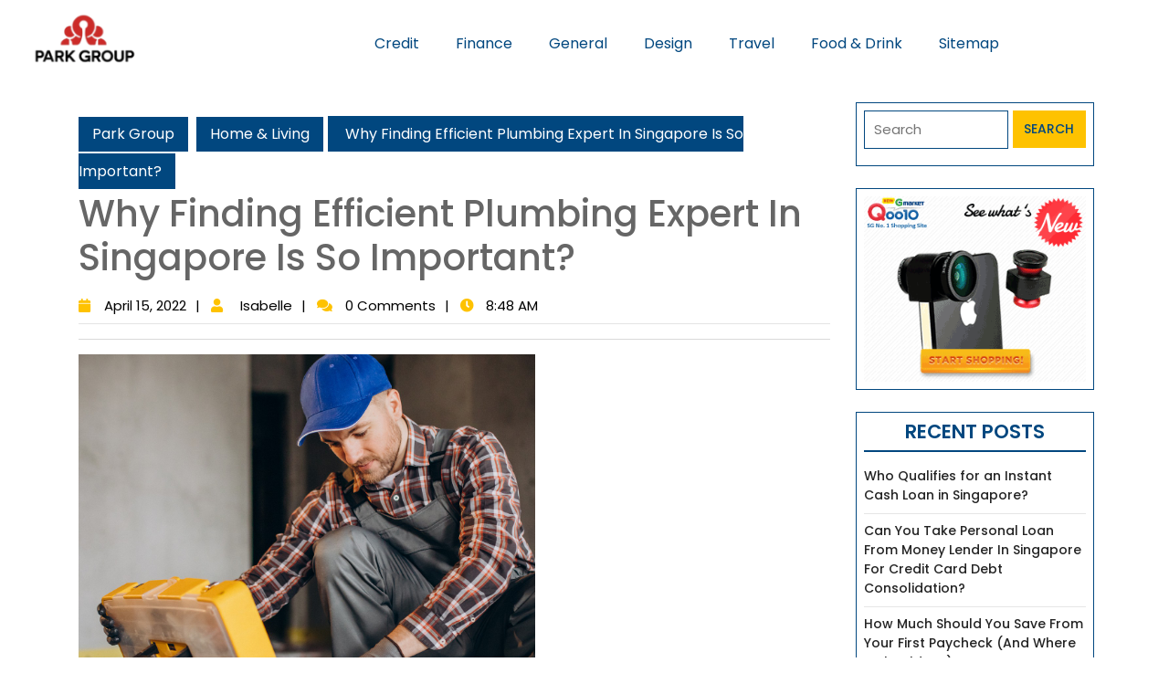

--- FILE ---
content_type: text/html; charset=UTF-8
request_url: https://parkgroup.com.sg/why-finding-efficient-plumbing-expert-in-singapore-is-so-important/
body_size: 20735
content:
<!DOCTYPE html>
<html dir="ltr" lang="en-US" prefix="og: https://ogp.me/ns#">
<head>
	<meta charset="UTF-8">
	<meta name="viewport" content="width=device-width, initial-scale=1.0, viewport-fit=cover" />		<title>Why Finding Efficient Plumbing Expert In Singapore Is So Important? | Park Group</title>
	<style>img:is([sizes="auto" i], [sizes^="auto," i]) { contain-intrinsic-size: 3000px 1500px }</style>
	
		<!-- All in One SEO 4.9.2 - aioseo.com -->
	<meta name="robots" content="max-image-preview:large" />
	<meta name="author" content="Isabelle"/>
	<link rel="canonical" href="https://parkgroup.com.sg/why-finding-efficient-plumbing-expert-in-singapore-is-so-important/" />
	<meta name="generator" content="All in One SEO (AIOSEO) 4.9.2" />
		<meta property="og:locale" content="en_US" />
		<meta property="og:site_name" content="Park Group |" />
		<meta property="og:type" content="article" />
		<meta property="og:title" content="Why Finding Efficient Plumbing Expert In Singapore Is So Important? | Park Group" />
		<meta property="og:url" content="https://parkgroup.com.sg/why-finding-efficient-plumbing-expert-in-singapore-is-so-important/" />
		<meta property="og:image" content="https://parkgroup.com.sg/wp-content/uploads/2025/07/cropped-52-2.png" />
		<meta property="og:image:secure_url" content="https://parkgroup.com.sg/wp-content/uploads/2025/07/cropped-52-2.png" />
		<meta property="article:published_time" content="2022-04-15T01:48:00+00:00" />
		<meta property="article:modified_time" content="2022-04-15T08:03:48+00:00" />
		<meta name="twitter:card" content="summary" />
		<meta name="twitter:title" content="Why Finding Efficient Plumbing Expert In Singapore Is So Important? | Park Group" />
		<meta name="twitter:image" content="https://parkgroup.com.sg/wp-content/uploads/2025/07/cropped-52-2.png" />
		<script type="application/ld+json" class="aioseo-schema">
			{"@context":"https:\/\/schema.org","@graph":[{"@type":"Article","@id":"https:\/\/parkgroup.com.sg\/why-finding-efficient-plumbing-expert-in-singapore-is-so-important\/#article","name":"Why Finding Efficient Plumbing Expert In Singapore Is So Important? | Park Group","headline":"Why Finding Efficient Plumbing Expert In Singapore Is So Important?","author":{"@id":"https:\/\/parkgroup.com.sg\/author\/admin\/#author"},"publisher":{"@id":"https:\/\/parkgroup.com.sg\/#organization"},"image":{"@type":"ImageObject","url":"https:\/\/parkgroup.com.sg\/wp-content\/uploads\/2022\/02\/service-man-instelling-house-heating-system-floor.jpg","width":1000,"height":667,"caption":"Plumbing Expert In Singapore"},"datePublished":"2022-04-15T08:48:00+07:00","dateModified":"2022-04-15T15:03:48+07:00","inLanguage":"en-US","mainEntityOfPage":{"@id":"https:\/\/parkgroup.com.sg\/why-finding-efficient-plumbing-expert-in-singapore-is-so-important\/#webpage"},"isPartOf":{"@id":"https:\/\/parkgroup.com.sg\/why-finding-efficient-plumbing-expert-in-singapore-is-so-important\/#webpage"},"articleSection":"Home &amp; Living, Plumbing Expert Singapore"},{"@type":"BreadcrumbList","@id":"https:\/\/parkgroup.com.sg\/why-finding-efficient-plumbing-expert-in-singapore-is-so-important\/#breadcrumblist","itemListElement":[{"@type":"ListItem","@id":"https:\/\/parkgroup.com.sg#listItem","position":1,"name":"Home","item":"https:\/\/parkgroup.com.sg","nextItem":{"@type":"ListItem","@id":"https:\/\/parkgroup.com.sg\/category\/home-living\/#listItem","name":"Home &amp; Living"}},{"@type":"ListItem","@id":"https:\/\/parkgroup.com.sg\/category\/home-living\/#listItem","position":2,"name":"Home &amp; Living","item":"https:\/\/parkgroup.com.sg\/category\/home-living\/","nextItem":{"@type":"ListItem","@id":"https:\/\/parkgroup.com.sg\/why-finding-efficient-plumbing-expert-in-singapore-is-so-important\/#listItem","name":"Why Finding Efficient Plumbing Expert In Singapore Is So Important?"},"previousItem":{"@type":"ListItem","@id":"https:\/\/parkgroup.com.sg#listItem","name":"Home"}},{"@type":"ListItem","@id":"https:\/\/parkgroup.com.sg\/why-finding-efficient-plumbing-expert-in-singapore-is-so-important\/#listItem","position":3,"name":"Why Finding Efficient Plumbing Expert In Singapore Is So Important?","previousItem":{"@type":"ListItem","@id":"https:\/\/parkgroup.com.sg\/category\/home-living\/#listItem","name":"Home &amp; Living"}}]},{"@type":"Organization","@id":"https:\/\/parkgroup.com.sg\/#organization","name":"Park Group","url":"https:\/\/parkgroup.com.sg\/","logo":{"@type":"ImageObject","url":"https:\/\/parkgroup.com.sg\/wp-content\/uploads\/2025\/07\/PARK-GROUP-1.png","@id":"https:\/\/parkgroup.com.sg\/why-finding-efficient-plumbing-expert-in-singapore-is-so-important\/#organizationLogo","width":300,"height":80},"image":{"@id":"https:\/\/parkgroup.com.sg\/why-finding-efficient-plumbing-expert-in-singapore-is-so-important\/#organizationLogo"}},{"@type":"Person","@id":"https:\/\/parkgroup.com.sg\/author\/admin\/#author","url":"https:\/\/parkgroup.com.sg\/author\/admin\/","name":"Isabelle","image":{"@type":"ImageObject","@id":"https:\/\/parkgroup.com.sg\/why-finding-efficient-plumbing-expert-in-singapore-is-so-important\/#authorImage","url":"https:\/\/secure.gravatar.com\/avatar\/a80027685e925511c0dd2630d2ab3f4188adadf492f6eb1b31ae6ff02b144308?s=96&d=mm&r=g","width":96,"height":96,"caption":"Isabelle"}},{"@type":"WebPage","@id":"https:\/\/parkgroup.com.sg\/why-finding-efficient-plumbing-expert-in-singapore-is-so-important\/#webpage","url":"https:\/\/parkgroup.com.sg\/why-finding-efficient-plumbing-expert-in-singapore-is-so-important\/","name":"Why Finding Efficient Plumbing Expert In Singapore Is So Important? | Park Group","inLanguage":"en-US","isPartOf":{"@id":"https:\/\/parkgroup.com.sg\/#website"},"breadcrumb":{"@id":"https:\/\/parkgroup.com.sg\/why-finding-efficient-plumbing-expert-in-singapore-is-so-important\/#breadcrumblist"},"author":{"@id":"https:\/\/parkgroup.com.sg\/author\/admin\/#author"},"creator":{"@id":"https:\/\/parkgroup.com.sg\/author\/admin\/#author"},"image":{"@type":"ImageObject","url":"https:\/\/parkgroup.com.sg\/wp-content\/uploads\/2022\/02\/service-man-instelling-house-heating-system-floor.jpg","@id":"https:\/\/parkgroup.com.sg\/why-finding-efficient-plumbing-expert-in-singapore-is-so-important\/#mainImage","width":1000,"height":667,"caption":"Plumbing Expert In Singapore"},"primaryImageOfPage":{"@id":"https:\/\/parkgroup.com.sg\/why-finding-efficient-plumbing-expert-in-singapore-is-so-important\/#mainImage"},"datePublished":"2022-04-15T08:48:00+07:00","dateModified":"2022-04-15T15:03:48+07:00"},{"@type":"WebSite","@id":"https:\/\/parkgroup.com.sg\/#website","url":"https:\/\/parkgroup.com.sg\/","name":"Park Group","inLanguage":"en-US","publisher":{"@id":"https:\/\/parkgroup.com.sg\/#organization"}}]}
		</script>
		<!-- All in One SEO -->

<link rel='dns-prefetch' href='//fonts.googleapis.com' />
<link rel="alternate" type="application/rss+xml" title="Park Group &raquo; Feed" href="https://parkgroup.com.sg/feed/" />
<script type="text/javascript">
/* <![CDATA[ */
window._wpemojiSettings = {"baseUrl":"https:\/\/s.w.org\/images\/core\/emoji\/16.0.1\/72x72\/","ext":".png","svgUrl":"https:\/\/s.w.org\/images\/core\/emoji\/16.0.1\/svg\/","svgExt":".svg","source":{"concatemoji":"https:\/\/parkgroup.com.sg\/wp-includes\/js\/wp-emoji-release.min.js?ver=8ac6769ecf37f05103a68526b4e03a13"}};
/*! This file is auto-generated */
!function(s,n){var o,i,e;function c(e){try{var t={supportTests:e,timestamp:(new Date).valueOf()};sessionStorage.setItem(o,JSON.stringify(t))}catch(e){}}function p(e,t,n){e.clearRect(0,0,e.canvas.width,e.canvas.height),e.fillText(t,0,0);var t=new Uint32Array(e.getImageData(0,0,e.canvas.width,e.canvas.height).data),a=(e.clearRect(0,0,e.canvas.width,e.canvas.height),e.fillText(n,0,0),new Uint32Array(e.getImageData(0,0,e.canvas.width,e.canvas.height).data));return t.every(function(e,t){return e===a[t]})}function u(e,t){e.clearRect(0,0,e.canvas.width,e.canvas.height),e.fillText(t,0,0);for(var n=e.getImageData(16,16,1,1),a=0;a<n.data.length;a++)if(0!==n.data[a])return!1;return!0}function f(e,t,n,a){switch(t){case"flag":return n(e,"\ud83c\udff3\ufe0f\u200d\u26a7\ufe0f","\ud83c\udff3\ufe0f\u200b\u26a7\ufe0f")?!1:!n(e,"\ud83c\udde8\ud83c\uddf6","\ud83c\udde8\u200b\ud83c\uddf6")&&!n(e,"\ud83c\udff4\udb40\udc67\udb40\udc62\udb40\udc65\udb40\udc6e\udb40\udc67\udb40\udc7f","\ud83c\udff4\u200b\udb40\udc67\u200b\udb40\udc62\u200b\udb40\udc65\u200b\udb40\udc6e\u200b\udb40\udc67\u200b\udb40\udc7f");case"emoji":return!a(e,"\ud83e\udedf")}return!1}function g(e,t,n,a){var r="undefined"!=typeof WorkerGlobalScope&&self instanceof WorkerGlobalScope?new OffscreenCanvas(300,150):s.createElement("canvas"),o=r.getContext("2d",{willReadFrequently:!0}),i=(o.textBaseline="top",o.font="600 32px Arial",{});return e.forEach(function(e){i[e]=t(o,e,n,a)}),i}function t(e){var t=s.createElement("script");t.src=e,t.defer=!0,s.head.appendChild(t)}"undefined"!=typeof Promise&&(o="wpEmojiSettingsSupports",i=["flag","emoji"],n.supports={everything:!0,everythingExceptFlag:!0},e=new Promise(function(e){s.addEventListener("DOMContentLoaded",e,{once:!0})}),new Promise(function(t){var n=function(){try{var e=JSON.parse(sessionStorage.getItem(o));if("object"==typeof e&&"number"==typeof e.timestamp&&(new Date).valueOf()<e.timestamp+604800&&"object"==typeof e.supportTests)return e.supportTests}catch(e){}return null}();if(!n){if("undefined"!=typeof Worker&&"undefined"!=typeof OffscreenCanvas&&"undefined"!=typeof URL&&URL.createObjectURL&&"undefined"!=typeof Blob)try{var e="postMessage("+g.toString()+"("+[JSON.stringify(i),f.toString(),p.toString(),u.toString()].join(",")+"));",a=new Blob([e],{type:"text/javascript"}),r=new Worker(URL.createObjectURL(a),{name:"wpTestEmojiSupports"});return void(r.onmessage=function(e){c(n=e.data),r.terminate(),t(n)})}catch(e){}c(n=g(i,f,p,u))}t(n)}).then(function(e){for(var t in e)n.supports[t]=e[t],n.supports.everything=n.supports.everything&&n.supports[t],"flag"!==t&&(n.supports.everythingExceptFlag=n.supports.everythingExceptFlag&&n.supports[t]);n.supports.everythingExceptFlag=n.supports.everythingExceptFlag&&!n.supports.flag,n.DOMReady=!1,n.readyCallback=function(){n.DOMReady=!0}}).then(function(){return e}).then(function(){var e;n.supports.everything||(n.readyCallback(),(e=n.source||{}).concatemoji?t(e.concatemoji):e.wpemoji&&e.twemoji&&(t(e.twemoji),t(e.wpemoji)))}))}((window,document),window._wpemojiSettings);
/* ]]> */
</script>
<style id='wp-emoji-styles-inline-css' type='text/css'>

	img.wp-smiley, img.emoji {
		display: inline !important;
		border: none !important;
		box-shadow: none !important;
		height: 1em !important;
		width: 1em !important;
		margin: 0 0.07em !important;
		vertical-align: -0.1em !important;
		background: none !important;
		padding: 0 !important;
	}
</style>
<link rel='stylesheet' id='wp-block-library-css' href='https://parkgroup.com.sg/wp-includes/css/dist/block-library/style.min.css?ver=8ac6769ecf37f05103a68526b4e03a13' type='text/css' media='all' />
<style id='wp-block-library-theme-inline-css' type='text/css'>
.wp-block-audio :where(figcaption){color:#555;font-size:13px;text-align:center}.is-dark-theme .wp-block-audio :where(figcaption){color:#ffffffa6}.wp-block-audio{margin:0 0 1em}.wp-block-code{border:1px solid #ccc;border-radius:4px;font-family:Menlo,Consolas,monaco,monospace;padding:.8em 1em}.wp-block-embed :where(figcaption){color:#555;font-size:13px;text-align:center}.is-dark-theme .wp-block-embed :where(figcaption){color:#ffffffa6}.wp-block-embed{margin:0 0 1em}.blocks-gallery-caption{color:#555;font-size:13px;text-align:center}.is-dark-theme .blocks-gallery-caption{color:#ffffffa6}:root :where(.wp-block-image figcaption){color:#555;font-size:13px;text-align:center}.is-dark-theme :root :where(.wp-block-image figcaption){color:#ffffffa6}.wp-block-image{margin:0 0 1em}.wp-block-pullquote{border-bottom:4px solid;border-top:4px solid;color:currentColor;margin-bottom:1.75em}.wp-block-pullquote cite,.wp-block-pullquote footer,.wp-block-pullquote__citation{color:currentColor;font-size:.8125em;font-style:normal;text-transform:uppercase}.wp-block-quote{border-left:.25em solid;margin:0 0 1.75em;padding-left:1em}.wp-block-quote cite,.wp-block-quote footer{color:currentColor;font-size:.8125em;font-style:normal;position:relative}.wp-block-quote:where(.has-text-align-right){border-left:none;border-right:.25em solid;padding-left:0;padding-right:1em}.wp-block-quote:where(.has-text-align-center){border:none;padding-left:0}.wp-block-quote.is-large,.wp-block-quote.is-style-large,.wp-block-quote:where(.is-style-plain){border:none}.wp-block-search .wp-block-search__label{font-weight:700}.wp-block-search__button{border:1px solid #ccc;padding:.375em .625em}:where(.wp-block-group.has-background){padding:1.25em 2.375em}.wp-block-separator.has-css-opacity{opacity:.4}.wp-block-separator{border:none;border-bottom:2px solid;margin-left:auto;margin-right:auto}.wp-block-separator.has-alpha-channel-opacity{opacity:1}.wp-block-separator:not(.is-style-wide):not(.is-style-dots){width:100px}.wp-block-separator.has-background:not(.is-style-dots){border-bottom:none;height:1px}.wp-block-separator.has-background:not(.is-style-wide):not(.is-style-dots){height:2px}.wp-block-table{margin:0 0 1em}.wp-block-table td,.wp-block-table th{word-break:normal}.wp-block-table :where(figcaption){color:#555;font-size:13px;text-align:center}.is-dark-theme .wp-block-table :where(figcaption){color:#ffffffa6}.wp-block-video :where(figcaption){color:#555;font-size:13px;text-align:center}.is-dark-theme .wp-block-video :where(figcaption){color:#ffffffa6}.wp-block-video{margin:0 0 1em}:root :where(.wp-block-template-part.has-background){margin-bottom:0;margin-top:0;padding:1.25em 2.375em}
</style>
<style id='classic-theme-styles-inline-css' type='text/css'>
/*! This file is auto-generated */
.wp-block-button__link{color:#fff;background-color:#32373c;border-radius:9999px;box-shadow:none;text-decoration:none;padding:calc(.667em + 2px) calc(1.333em + 2px);font-size:1.125em}.wp-block-file__button{background:#32373c;color:#fff;text-decoration:none}
</style>
<link rel='stylesheet' id='aioseo/css/src/vue/standalone/blocks/table-of-contents/global.scss-css' href='https://parkgroup.com.sg/wp-content/plugins/all-in-one-seo-pack/dist/Lite/assets/css/table-of-contents/global.e90f6d47.css?ver=4.9.2' type='text/css' media='all' />
<style id='global-styles-inline-css' type='text/css'>
:root{--wp--preset--aspect-ratio--square: 1;--wp--preset--aspect-ratio--4-3: 4/3;--wp--preset--aspect-ratio--3-4: 3/4;--wp--preset--aspect-ratio--3-2: 3/2;--wp--preset--aspect-ratio--2-3: 2/3;--wp--preset--aspect-ratio--16-9: 16/9;--wp--preset--aspect-ratio--9-16: 9/16;--wp--preset--color--black: #000000;--wp--preset--color--cyan-bluish-gray: #abb8c3;--wp--preset--color--white: #ffffff;--wp--preset--color--pale-pink: #f78da7;--wp--preset--color--vivid-red: #cf2e2e;--wp--preset--color--luminous-vivid-orange: #ff6900;--wp--preset--color--luminous-vivid-amber: #fcb900;--wp--preset--color--light-green-cyan: #7bdcb5;--wp--preset--color--vivid-green-cyan: #00d084;--wp--preset--color--pale-cyan-blue: #8ed1fc;--wp--preset--color--vivid-cyan-blue: #0693e3;--wp--preset--color--vivid-purple: #9b51e0;--wp--preset--gradient--vivid-cyan-blue-to-vivid-purple: linear-gradient(135deg,rgba(6,147,227,1) 0%,rgb(155,81,224) 100%);--wp--preset--gradient--light-green-cyan-to-vivid-green-cyan: linear-gradient(135deg,rgb(122,220,180) 0%,rgb(0,208,130) 100%);--wp--preset--gradient--luminous-vivid-amber-to-luminous-vivid-orange: linear-gradient(135deg,rgba(252,185,0,1) 0%,rgba(255,105,0,1) 100%);--wp--preset--gradient--luminous-vivid-orange-to-vivid-red: linear-gradient(135deg,rgba(255,105,0,1) 0%,rgb(207,46,46) 100%);--wp--preset--gradient--very-light-gray-to-cyan-bluish-gray: linear-gradient(135deg,rgb(238,238,238) 0%,rgb(169,184,195) 100%);--wp--preset--gradient--cool-to-warm-spectrum: linear-gradient(135deg,rgb(74,234,220) 0%,rgb(151,120,209) 20%,rgb(207,42,186) 40%,rgb(238,44,130) 60%,rgb(251,105,98) 80%,rgb(254,248,76) 100%);--wp--preset--gradient--blush-light-purple: linear-gradient(135deg,rgb(255,206,236) 0%,rgb(152,150,240) 100%);--wp--preset--gradient--blush-bordeaux: linear-gradient(135deg,rgb(254,205,165) 0%,rgb(254,45,45) 50%,rgb(107,0,62) 100%);--wp--preset--gradient--luminous-dusk: linear-gradient(135deg,rgb(255,203,112) 0%,rgb(199,81,192) 50%,rgb(65,88,208) 100%);--wp--preset--gradient--pale-ocean: linear-gradient(135deg,rgb(255,245,203) 0%,rgb(182,227,212) 50%,rgb(51,167,181) 100%);--wp--preset--gradient--electric-grass: linear-gradient(135deg,rgb(202,248,128) 0%,rgb(113,206,126) 100%);--wp--preset--gradient--midnight: linear-gradient(135deg,rgb(2,3,129) 0%,rgb(40,116,252) 100%);--wp--preset--font-size--small: 13px;--wp--preset--font-size--medium: 20px;--wp--preset--font-size--large: 36px;--wp--preset--font-size--x-large: 42px;--wp--preset--spacing--20: 0.44rem;--wp--preset--spacing--30: 0.67rem;--wp--preset--spacing--40: 1rem;--wp--preset--spacing--50: 1.5rem;--wp--preset--spacing--60: 2.25rem;--wp--preset--spacing--70: 3.38rem;--wp--preset--spacing--80: 5.06rem;--wp--preset--shadow--natural: 6px 6px 9px rgba(0, 0, 0, 0.2);--wp--preset--shadow--deep: 12px 12px 50px rgba(0, 0, 0, 0.4);--wp--preset--shadow--sharp: 6px 6px 0px rgba(0, 0, 0, 0.2);--wp--preset--shadow--outlined: 6px 6px 0px -3px rgba(255, 255, 255, 1), 6px 6px rgba(0, 0, 0, 1);--wp--preset--shadow--crisp: 6px 6px 0px rgba(0, 0, 0, 1);}:where(.is-layout-flex){gap: 0.5em;}:where(.is-layout-grid){gap: 0.5em;}body .is-layout-flex{display: flex;}.is-layout-flex{flex-wrap: wrap;align-items: center;}.is-layout-flex > :is(*, div){margin: 0;}body .is-layout-grid{display: grid;}.is-layout-grid > :is(*, div){margin: 0;}:where(.wp-block-columns.is-layout-flex){gap: 2em;}:where(.wp-block-columns.is-layout-grid){gap: 2em;}:where(.wp-block-post-template.is-layout-flex){gap: 1.25em;}:where(.wp-block-post-template.is-layout-grid){gap: 1.25em;}.has-black-color{color: var(--wp--preset--color--black) !important;}.has-cyan-bluish-gray-color{color: var(--wp--preset--color--cyan-bluish-gray) !important;}.has-white-color{color: var(--wp--preset--color--white) !important;}.has-pale-pink-color{color: var(--wp--preset--color--pale-pink) !important;}.has-vivid-red-color{color: var(--wp--preset--color--vivid-red) !important;}.has-luminous-vivid-orange-color{color: var(--wp--preset--color--luminous-vivid-orange) !important;}.has-luminous-vivid-amber-color{color: var(--wp--preset--color--luminous-vivid-amber) !important;}.has-light-green-cyan-color{color: var(--wp--preset--color--light-green-cyan) !important;}.has-vivid-green-cyan-color{color: var(--wp--preset--color--vivid-green-cyan) !important;}.has-pale-cyan-blue-color{color: var(--wp--preset--color--pale-cyan-blue) !important;}.has-vivid-cyan-blue-color{color: var(--wp--preset--color--vivid-cyan-blue) !important;}.has-vivid-purple-color{color: var(--wp--preset--color--vivid-purple) !important;}.has-black-background-color{background-color: var(--wp--preset--color--black) !important;}.has-cyan-bluish-gray-background-color{background-color: var(--wp--preset--color--cyan-bluish-gray) !important;}.has-white-background-color{background-color: var(--wp--preset--color--white) !important;}.has-pale-pink-background-color{background-color: var(--wp--preset--color--pale-pink) !important;}.has-vivid-red-background-color{background-color: var(--wp--preset--color--vivid-red) !important;}.has-luminous-vivid-orange-background-color{background-color: var(--wp--preset--color--luminous-vivid-orange) !important;}.has-luminous-vivid-amber-background-color{background-color: var(--wp--preset--color--luminous-vivid-amber) !important;}.has-light-green-cyan-background-color{background-color: var(--wp--preset--color--light-green-cyan) !important;}.has-vivid-green-cyan-background-color{background-color: var(--wp--preset--color--vivid-green-cyan) !important;}.has-pale-cyan-blue-background-color{background-color: var(--wp--preset--color--pale-cyan-blue) !important;}.has-vivid-cyan-blue-background-color{background-color: var(--wp--preset--color--vivid-cyan-blue) !important;}.has-vivid-purple-background-color{background-color: var(--wp--preset--color--vivid-purple) !important;}.has-black-border-color{border-color: var(--wp--preset--color--black) !important;}.has-cyan-bluish-gray-border-color{border-color: var(--wp--preset--color--cyan-bluish-gray) !important;}.has-white-border-color{border-color: var(--wp--preset--color--white) !important;}.has-pale-pink-border-color{border-color: var(--wp--preset--color--pale-pink) !important;}.has-vivid-red-border-color{border-color: var(--wp--preset--color--vivid-red) !important;}.has-luminous-vivid-orange-border-color{border-color: var(--wp--preset--color--luminous-vivid-orange) !important;}.has-luminous-vivid-amber-border-color{border-color: var(--wp--preset--color--luminous-vivid-amber) !important;}.has-light-green-cyan-border-color{border-color: var(--wp--preset--color--light-green-cyan) !important;}.has-vivid-green-cyan-border-color{border-color: var(--wp--preset--color--vivid-green-cyan) !important;}.has-pale-cyan-blue-border-color{border-color: var(--wp--preset--color--pale-cyan-blue) !important;}.has-vivid-cyan-blue-border-color{border-color: var(--wp--preset--color--vivid-cyan-blue) !important;}.has-vivid-purple-border-color{border-color: var(--wp--preset--color--vivid-purple) !important;}.has-vivid-cyan-blue-to-vivid-purple-gradient-background{background: var(--wp--preset--gradient--vivid-cyan-blue-to-vivid-purple) !important;}.has-light-green-cyan-to-vivid-green-cyan-gradient-background{background: var(--wp--preset--gradient--light-green-cyan-to-vivid-green-cyan) !important;}.has-luminous-vivid-amber-to-luminous-vivid-orange-gradient-background{background: var(--wp--preset--gradient--luminous-vivid-amber-to-luminous-vivid-orange) !important;}.has-luminous-vivid-orange-to-vivid-red-gradient-background{background: var(--wp--preset--gradient--luminous-vivid-orange-to-vivid-red) !important;}.has-very-light-gray-to-cyan-bluish-gray-gradient-background{background: var(--wp--preset--gradient--very-light-gray-to-cyan-bluish-gray) !important;}.has-cool-to-warm-spectrum-gradient-background{background: var(--wp--preset--gradient--cool-to-warm-spectrum) !important;}.has-blush-light-purple-gradient-background{background: var(--wp--preset--gradient--blush-light-purple) !important;}.has-blush-bordeaux-gradient-background{background: var(--wp--preset--gradient--blush-bordeaux) !important;}.has-luminous-dusk-gradient-background{background: var(--wp--preset--gradient--luminous-dusk) !important;}.has-pale-ocean-gradient-background{background: var(--wp--preset--gradient--pale-ocean) !important;}.has-electric-grass-gradient-background{background: var(--wp--preset--gradient--electric-grass) !important;}.has-midnight-gradient-background{background: var(--wp--preset--gradient--midnight) !important;}.has-small-font-size{font-size: var(--wp--preset--font-size--small) !important;}.has-medium-font-size{font-size: var(--wp--preset--font-size--medium) !important;}.has-large-font-size{font-size: var(--wp--preset--font-size--large) !important;}.has-x-large-font-size{font-size: var(--wp--preset--font-size--x-large) !important;}
:where(.wp-block-post-template.is-layout-flex){gap: 1.25em;}:where(.wp-block-post-template.is-layout-grid){gap: 1.25em;}
:where(.wp-block-columns.is-layout-flex){gap: 2em;}:where(.wp-block-columns.is-layout-grid){gap: 2em;}
:root :where(.wp-block-pullquote){font-size: 1.5em;line-height: 1.6;}
</style>
<link rel='stylesheet' id='dashicons-css' href='https://parkgroup.com.sg/wp-includes/css/dashicons.min.css?ver=8ac6769ecf37f05103a68526b4e03a13' type='text/css' media='all' />
<link rel='stylesheet' id='admin-bar-css' href='https://parkgroup.com.sg/wp-includes/css/admin-bar.min.css?ver=8ac6769ecf37f05103a68526b4e03a13' type='text/css' media='all' />
<style id='admin-bar-inline-css' type='text/css'>

    /* Hide CanvasJS credits for P404 charts specifically */
    #p404RedirectChart .canvasjs-chart-credit {
        display: none !important;
    }
    
    #p404RedirectChart canvas {
        border-radius: 6px;
    }

    .p404-redirect-adminbar-weekly-title {
        font-weight: bold;
        font-size: 14px;
        color: #fff;
        margin-bottom: 6px;
    }

    #wpadminbar #wp-admin-bar-p404_free_top_button .ab-icon:before {
        content: "\f103";
        color: #dc3545;
        top: 3px;
    }
    
    #wp-admin-bar-p404_free_top_button .ab-item {
        min-width: 80px !important;
        padding: 0px !important;
    }
    
    /* Ensure proper positioning and z-index for P404 dropdown */
    .p404-redirect-adminbar-dropdown-wrap { 
        min-width: 0; 
        padding: 0;
        position: static !important;
    }
    
    #wpadminbar #wp-admin-bar-p404_free_top_button_dropdown {
        position: static !important;
    }
    
    #wpadminbar #wp-admin-bar-p404_free_top_button_dropdown .ab-item {
        padding: 0 !important;
        margin: 0 !important;
    }
    
    .p404-redirect-dropdown-container {
        min-width: 340px;
        padding: 18px 18px 12px 18px;
        background: #23282d !important;
        color: #fff;
        border-radius: 12px;
        box-shadow: 0 8px 32px rgba(0,0,0,0.25);
        margin-top: 10px;
        position: relative !important;
        z-index: 999999 !important;
        display: block !important;
        border: 1px solid #444;
    }
    
    /* Ensure P404 dropdown appears on hover */
    #wpadminbar #wp-admin-bar-p404_free_top_button .p404-redirect-dropdown-container { 
        display: none !important;
    }
    
    #wpadminbar #wp-admin-bar-p404_free_top_button:hover .p404-redirect-dropdown-container { 
        display: block !important;
    }
    
    #wpadminbar #wp-admin-bar-p404_free_top_button:hover #wp-admin-bar-p404_free_top_button_dropdown .p404-redirect-dropdown-container {
        display: block !important;
    }
    
    .p404-redirect-card {
        background: #2c3338;
        border-radius: 8px;
        padding: 18px 18px 12px 18px;
        box-shadow: 0 2px 8px rgba(0,0,0,0.07);
        display: flex;
        flex-direction: column;
        align-items: flex-start;
        border: 1px solid #444;
    }
    
    .p404-redirect-btn {
        display: inline-block;
        background: #dc3545;
        color: #fff !important;
        font-weight: bold;
        padding: 5px 22px;
        border-radius: 8px;
        text-decoration: none;
        font-size: 17px;
        transition: background 0.2s, box-shadow 0.2s;
        margin-top: 8px;
        box-shadow: 0 2px 8px rgba(220,53,69,0.15);
        text-align: center;
        line-height: 1.6;
    }
    
    .p404-redirect-btn:hover {
        background: #c82333;
        color: #fff !important;
        box-shadow: 0 4px 16px rgba(220,53,69,0.25);
    }
    
    /* Prevent conflicts with other admin bar dropdowns */
    #wpadminbar .ab-top-menu > li:hover > .ab-item,
    #wpadminbar .ab-top-menu > li.hover > .ab-item {
        z-index: auto;
    }
    
    #wpadminbar #wp-admin-bar-p404_free_top_button:hover > .ab-item {
        z-index: 999998 !important;
    }
    
</style>
<link rel='stylesheet' id='mega-construction-font-css' href='//fonts.googleapis.com/css?family=ABeeZee%3Aital%400%3B1%7CAbril+Fatfac%7CAcme%7CAllura%7CAmatic+SC%3Awght%40400%3B700%7CAnton%7CArchitects+Daughter%7CArchivo%3Aital%2Cwght%400%2C100%3B0%2C200%3B0%2C300%3B0%2C400%3B0%2C500%3B0%2C600%3B0%2C700%3B0%2C800%3B0%2C900%3B1%2C100%3B1%2C200%3B1%2C300%3B1%2C400%3B1%2C500%3B1%2C600%3B1%2C700%3B1%2C800%3B1%2C900%7CArimo%3Aital%2Cwght%400%2C400%3B0%2C500%3B0%2C600%3B0%2C700%3B1%2C400%3B1%2C500%3B1%2C600%3B1%2C700%7CArsenal%3Aital%2Cwght%400%2C400%3B0%2C700%3B1%2C400%3B1%2C700%7CArvo%3Aital%2Cwght%400%2C400%3B0%2C700%3B1%2C400%3B1%2C700%7CAlegreya%3Aital%2Cwght%400%2C400%3B0%2C500%3B0%2C600%3B0%2C700%3B0%2C800%3B0%2C900%3B1%2C400%3B1%2C500%3B1%2C600%3B1%2C700%3B1%2C800%3B1%2C900%7CAsap%3Aital%2Cwght%400%2C100%3B0%2C200%3B0%2C300%3B0%2C400%3B0%2C500%3B0%2C600%3B0%2C700%3B0%2C800%3B0%2C900%3B1%2C100%3B1%2C200%3B1%2C300%3B1%2C400%3B1%2C500%3B1%2C600%3B1%2C700%3B1%2C800%3B1%2C900%7CAssistant%3Awght%40200%3B300%3B400%3B500%3B600%3B700%3B800%7CAlfa+Slab+One%7CAveria+Serif+Libre%3Aital%2Cwght%400%2C300%3B0%2C400%3B0%2C700%3B1%2C300%3B1%2C400%3B1%2C700%7CBangers%7CBoogaloo%7CBad+Script%7CBarlow%3Aital%2Cwght%400%2C100%3B0%2C200%3B0%2C300%3B0%2C400%3B0%2C500%3B0%2C600%3B0%2C700%3B0%2C800%3B0%2C900%3B1%2C100%3B1%2C200%3B1%2C300%3B1%2C400%3B1%2C500%3B1%2C600%3B1%2C700%3B1%2C800%3B1%2C900%7CBarlow+Condensed%3Aital%2Cwght%400%2C100%3B0%2C200%3B0%2C300%3B0%2C400%3B0%2C500%3B0%2C600%3B0%2C700%3B0%2C800%3B0%2C900%3B1%2C100%3B1%2C200%3B1%2C300%3B1%2C400%3B1%2C500%3B1%2C600%3B1%2C700%3B1%2C800%3B1%2C900%7CBerkshire+Swash%7CBitter%3Aital%2Cwght%400%2C100%3B0%2C200%3B0%2C300%3B0%2C400%3B0%2C500%3B0%2C600%3B0%2C700%3B0%2C800%3B0%2C900%3B1%2C100%3B1%2C200%3B1%2C300%3B1%2C400%3B1%2C500%3B1%2C600%3B1%2C700%3B1%2C800%3B1%2C900%7CBree+Serif%7CBenchNine%3Awght%40300%3B400%3B700%7CCabin%3Aital%2Cwght%400%2C400%3B0%2C500%3B0%2C600%3B0%2C700%3B1%2C400%3B1%2C500%3B1%2C600%3B1%2C700%7CCardo%3Aital%2Cwght%400%2C400%3B0%2C700%3B1%2C400%7CCourgette%7CCaveat%3Awght%40400%3B500%3B600%3B700%7CCaveat+Brush%7CCherry+Swash%3Awght%40400%3B700%7CCormorant+Garamond%3Aital%2Cwght%400%2C300%3B0%2C400%3B0%2C500%3B0%2C600%3B0%2C700%3B1%2C300%3B1%2C400%3B1%2C500%3B1%2C600%3B1%2C700%7CCrimson+Text%3Aital%2Cwght%400%2C400%3B0%2C600%3B0%2C700%3B1%2C400%3B1%2C600%3B1%2C700%7CCuprum%3Aital%2Cwght%400%2C400%3B0%2C500%3B0%2C600%3B0%2C700%3B1%2C400%3B1%2C500%3B1%2C600%3B1%2C700%7CCookie%7CComing+Soon%7CCharm%3Awght%40400%3B700%7CChewy%7CDays+One%7CDM+Serif+Display%3Aital%400%3B1%7CDosis%3Awght%40200%3B300%3B400%3B500%3B600%3B700%3B800%7CEB+Garamond%3Aital%2Cwght%400%2C400%3B0%2C500%3B0%2C600%3B0%2C700%3B0%2C800%3B1%2C400%3B1%2C500%3B1%2C600%3B1%2C700%3B1%2C800%7CEconomica%3Aital%2Cwght%400%2C400%3B0%2C700%3B1%2C400%3B1%2C700%7CEpilogue%3Aital%2Cwght%400%2C100%3B0%2C200%3B0%2C300%3B0%2C400%3B0%2C500%3B0%2C600%3B0%2C700%3B0%2C800%3B0%2C900%3B1%2C100%3B1%2C200%3B1%2C300%3B1%2C400%3B1%2C500%3B1%2C600%3B1%2C700%3B1%2C800%3B1%2C900%7CExo+2%3Aital%2Cwght%400%2C100%3B0%2C200%3B0%2C300%3B0%2C400%3B0%2C500%3B0%2C600%3B0%2C700%3B0%2C800%3B0%2C900%3B1%2C100%3B1%2C200%3B1%2C300%3B1%2C400%3B1%2C500%3B1%2C600%3B1%2C700%3B1%2C800%3B1%2C900%7CFamiljen+Grotesk%3Aital%2Cwght%400%2C400%3B0%2C500%3B0%2C600%3B0%2C700%3B1%2C400%3B1%2C500%3B1%2C600%3B1%2C700%7CFira+Sans%3Aital%2Cwght%400%2C100%3B0%2C200%3B0%2C300%3B0%2C400%3B0%2C500%3B0%2C600%3B0%2C700%3B0%2C800%3B0%2C900%3B1%2C100%3B1%2C200%3B1%2C300%3B1%2C400%3B1%2C500%3B1%2C600%3B1%2C700%3B1%2C800%3B1%2C900%7CFredoka+One%7CFjalla+One%7CFrancois+One%7CFrank+Ruhl+Libre%3Awght%40300%3B400%3B500%3B700%3B900%7CGabriela%7CGloria+Hallelujah%7CGreat+Vibes%7CHandlee%7CHammersmith+One%7CHeebo%3Awght%40100%3B200%3B300%3B400%3B500%3B600%3B700%3B800%3B900%7CHind%3Awght%40300%3B400%3B500%3B600%3B700%7CInconsolata%3Awght%40200%3B300%3B400%3B500%3B600%3B700%3B800%3B900%7CIndie+Flower%7CInter%3Awght%40100%3B200%3B300%3B400%3B500%3B600%3B700%3B800%3B900%7CIM+Fell+English+SC%7CJulius+Sans+One%7CJomhuria%7CJosefin+Slab%3Aital%2Cwght%400%2C100%3B0%2C200%3B0%2C300%3B0%2C400%3B0%2C500%3B0%2C600%3B0%2C700%3B1%2C100%3B1%2C200%3B1%2C300%3B1%2C400%3B1%2C500%3B1%2C600%3B1%2C700%7CJosefin+Sans%3Aital%2Cwght%400%2C100%3B0%2C200%3B0%2C300%3B0%2C400%3B0%2C500%3B0%2C600%3B0%2C700%3B1%2C100%3B1%2C200%3B1%2C300%3B1%2C400%3B1%2C500%3B1%2C600%3B1%2C700%7CJost%3Aital%2Cwght%400%2C100%3B0%2C200%3B0%2C300%3B0%2C400%3B0%2C500%3B0%2C600%3B0%2C700%3B0%2C800%3B0%2C900%3B1%2C100%3B1%2C200%3B1%2C300%3B1%2C400%3B1%2C500%3B1%2C600%3B1%2C700%3B1%2C800%3B1%2C900%7CKaisei+HarunoUmi%3Awght%40400%3B500%3B700%7CKanit%3Aital%2Cwght%400%2C100%3B0%2C200%3B0%2C300%3B0%2C400%3B0%2C500%3B0%2C600%3B0%2C700%3B0%2C800%3B0%2C900%3B1%2C100%3B1%2C200%3B1%2C300%3B1%2C400%3B1%2C500%3B1%2C600%3B1%2C700%3B1%2C800%3B1%2C900%7CKaushan+Script%7CKrub%3Aital%2Cwght%400%2C200%3B0%2C300%3B0%2C400%3B0%2C500%3B0%2C600%3B0%2C700%3B1%2C200%3B1%2C300%3B1%2C400%3B1%2C500%3B1%2C600%3B1%2C700%7CLato%3Aital%2Cwght%400%2C100%3B0%2C300%3B0%2C400%3B0%2C700%3B0%2C900%3B1%2C100%3B1%2C300%3B1%2C400%3B1%2C700%3B1%2C900%7CLora%3Aital%2Cwght%400%2C400%3B0%2C500%3B0%2C600%3B0%2C700%3B1%2C400%3B1%2C500%3B1%2C600%3B1%2C700%7CLibre+Baskerville%3Aital%2Cwght%400%2C400%3B0%2C700%3B1%2C400%7CLobster%7CLobster+Two%3Aital%2Cwght%400%2C400%3B0%2C700%3B1%2C400%3B1%2C700%7CMerriweather%3Aital%2Cwght%400%2C300%3B0%2C400%3B0%2C700%3B0%2C900%3B1%2C300%3B1%2C400%3B1%2C700%3B1%2C900%7CMonda%3Awght%40400%3B700%7CMontserrat%3Aital%2Cwght%400%2C100%3B0%2C200%3B0%2C300%3B0%2C400%3B0%2C500%3B0%2C600%3B0%2C700%3B0%2C800%3B0%2C900%3B1%2C100%3B1%2C200%3B1%2C300%3B1%2C400%3B1%2C500%3B1%2C600%3B1%2C700%3B1%2C800%3B1%2C900%7CMulish%3Aital%2Cwght%400%2C200%3B0%2C300%3B0%2C400%3B0%2C500%3B0%2C600%3B0%2C700%3B0%2C800%3B0%2C900%3B1%2C200%3B1%2C300%3B1%2C400%3B1%2C500%3B1%2C600%3B1%2C700%3B1%2C800%3B1%2C900%7CMarck+Script%7CMarcellus%7CMerienda+One%7CMonda%3Awght%40400%3B700%7CNoto+Serif%3Aital%2Cwght%400%2C400%3B0%2C700%3B1%2C400%3B1%2C700%7CNunito+Sans%3Aital%2Cwght%400%2C200%3B0%2C300%3B0%2C400%3B0%2C600%3B0%2C700%3B0%2C800%3B0%2C900%3B1%2C200%3B1%2C300%3B1%2C400%3B1%2C600%3B1%2C700%3B1%2C800%3B1%2C900%7COpen+Sans%3Aital%2Cwght%400%2C300%3B0%2C400%3B0%2C500%3B0%2C600%3B0%2C700%3B0%2C800%3B1%2C300%3B1%2C400%3B1%2C500%3B1%2C600%3B1%2C700%3B1%2C800%7COverpass%3Aital%2Cwght%400%2C100%3B0%2C200%3B0%2C300%3B0%2C400%3B0%2C500%3B0%2C600%3B0%2C700%3B0%2C800%3B0%2C900%3B1%2C100%3B1%2C200%3B1%2C300%3B1%2C400%3B1%2C500%3B1%2C600%3B1%2C700%3B1%2C800%3B1%2C900%7COverpass+Mono%3Awght%40300%3B400%3B500%3B600%3B700%7COxygen%3Awght%40300%3B400%3B700%7COswald%3Awght%40200%3B300%3B400%3B500%3B600%3B700%7COrbitron%3Awght%40400%3B500%3B600%3B700%3B800%3B900%7CPatua+One%7CPacifico%7CPadauk%3Awght%40400%3B700%7CPlayball%7CPlayfair+Display%3Aital%2Cwght%400%2C400%3B0%2C500%3B0%2C600%3B0%2C700%3B0%2C800%3B0%2C900%3B1%2C400%3B1%2C500%3B1%2C600%3B1%2C700%3B1%2C800%3B1%2C900%7CPrompt%3Aital%2Cwght%400%2C100%3B0%2C200%3B0%2C300%3B0%2C400%3B0%2C500%3B0%2C600%3B0%2C700%3B0%2C800%3B0%2C900%3B1%2C100%3B1%2C200%3B1%2C300%3B1%2C400%3B1%2C500%3B1%2C600%3B1%2C700%3B1%2C800%3B1%2C900%7CPT+Sans%3Aital%2Cwght%400%2C400%3B0%2C700%3B1%2C400%3B1%2C700%7CPT+Serif%3Aital%2Cwght%400%2C400%3B0%2C700%3B1%2C400%3B1%2C700%7CPhilosopher%3Aital%2Cwght%400%2C400%3B0%2C700%3B1%2C400%3B1%2C700%7CPermanent+Marker%7CPoiret+One%7CPoppins%3Aital%2Cwght%400%2C100%3B0%2C200%3B0%2C300%3B0%2C400%3B0%2C500%3B0%2C600%3B0%2C700%3B0%2C800%3B0%2C900%3B1%2C100%3B1%2C200%3B1%2C300%3B1%2C400%3B1%2C500%3B1%2C600%3B1%2C700%3B1%2C800%3B1%2C900%7CPrata%7CQuicksand%3Awght%40300%3B400%3B500%3B600%3B700%7CQuattrocento+Sans%3Aital%2Cwght%400%2C400%3B0%2C700%3B1%2C400%3B1%2C700%7CRaleway%3Aital%2Cwght%400%2C100%3B0%2C200%3B0%2C300%3B0%2C400%3B0%2C500%3B0%2C600%3B0%2C700%3B0%2C800%3B0%2C900%3B1%2C100%3B1%2C200%3B1%2C300%3B1%2C400%3B1%2C500%3B1%2C600%3B1%2C700%3B1%2C800%3B1%2C900%7CRubik%3Aital%2Cwght%400%2C300%3B0%2C400%3B0%2C500%3B0%2C600%3B0%2C700%3B0%2C800%3B0%2C900%3B1%2C300%3B1%2C400%3B1%2C500%3B1%2C600%3B1%2C700%3B1%2C800%3B1%2C900%7CRoboto+Condensed%3Aital%2Cwght%400%2C300%3B0%2C400%3B0%2C700%3B1%2C300%3B1%2C400%3B1%2C700%7CRokkitt%3Awght%40100%3B200%3B300%3B400%3B500%3B600%3B700%3B800%3B900%7CRopa+Sans%3Aital%400%3B1%7CRusso+One%7CRighteous%7CSaira%3Aital%2Cwght%400%2C100%3B0%2C200%3B0%2C300%3B0%2C400%3B0%2C500%3B0%2C600%3B0%2C700%3B0%2C800%3B0%2C900%3B1%2C100%3B1%2C200%3B1%2C300%3B1%2C400%3B1%2C500%3B1%2C600%3B1%2C700%3B1%2C800%3B1%2C900%7CSatisfy%7CSen%3Awght%40400%3B700%3B800%7CSlabo+13px%7CSlabo+27px%7CSource+Sans+Pro%3Aital%2Cwght%400%2C200%3B0%2C300%3B0%2C400%3B0%2C600%3B0%2C700%3B0%2C900%3B1%2C200%3B1%2C300%3B1%2C400%3B1%2C600%3B1%2C700%3B1%2C900%7CShadows+Into+Light+Two%7CShadows+Into+Light%7CSacramento%7CSail%7CShrikhand%7CLeague+Spartan%3Awght%40100%3B200%3B300%3B400%3B500%3B600%3B700%3B800%3B900%7CStaatliches%7CStylish%7CTangerine%3Awght%40400%3B700%7CTitillium+Web%3Aital%2Cwght%400%2C200%3B0%2C300%3B0%2C400%3B0%2C600%3B0%2C700%3B0%2C900%3B1%2C200%3B1%2C300%3B1%2C400%3B1%2C600%3B1%2C700%7CTrirong%3Aital%2Cwght%400%2C100%3B0%2C200%3B0%2C300%3B0%2C400%3B0%2C500%3B0%2C600%3B0%2C700%3B0%2C800%3B0%2C900%3B1%2C100%3B1%2C200%3B1%2C300%3B1%2C400%3B1%2C500%3B1%2C600%3B1%2C700%3B1%2C800%3B1%2C900%7CUbuntu%3Aital%2Cwght%400%2C300%3B0%2C400%3B0%2C500%3B0%2C700%3B1%2C300%3B1%2C400%3B1%2C500%3B1%2C700%7CUnica+One%7CVT323%7CVarela+Round%7CVampiro+One%7CVollkorn%3Aital%2Cwght%400%2C400%3B0%2C500%3B0%2C600%3B0%2C700%3B0%2C800%3B0%2C900%3B1%2C400%3B1%2C500%3B1%2C600%3B1%2C700%3B1%2C800%3B1%2C900%7CVolkhov%3Aital%2Cwght%400%2C400%3B0%2C700%3B1%2C400%3B1%2C700%7CWork+Sans%3Aital%2Cwght%400%2C100%3B0%2C200%3B0%2C300%3B0%2C400%3B0%2C500%3B0%2C600%3B0%2C700%3B0%2C800%3B0%2C900%3B1%2C100%3B1%2C200%3B1%2C300%3B1%2C400%3B1%2C500%3B1%2C600%3B1%2C700%3B1%2C800%3B1%2C900%7CYanone+Kaffeesatz%3Awght%40200%3B300%3B400%3B500%3B600%3B700%7CYeseva+One%7CZCOOL+XiaoWei&#038;ver=8ac6769ecf37f05103a68526b4e03a13' type='text/css' media='all' />
<link rel='stylesheet' id='bootstrap-css-css' href='https://parkgroup.com.sg/wp-content/themes/mega-construction/css/bootstrap.css?ver=8ac6769ecf37f05103a68526b4e03a13' type='text/css' media='all' />
<link rel='stylesheet' id='mega-construction-basic-style-css' href='https://parkgroup.com.sg/wp-content/themes/mega-construction/style.css?ver=8ac6769ecf37f05103a68526b4e03a13' type='text/css' media='all' />
<style id='mega-construction-basic-style-inline-css' type='text/css'>

		p,span{
		    color:!important;
		    font-family: ;
		    font-size: ;
		}
		a{
		    color:!important;
		    font-family: ;
		}
		li{
		    color:!important;
		    font-family: ;
		}
		h1{
		    color:!important;
		    font-family: !important;
		    font-size: !important;
		}
		h2{
		    color:!important;
		    font-family: !important;
		    font-size: !important;
		}
		h3{
		    color:!important;
		    font-family: !important;
		    font-size: !important;
		}
		h4{
		    color:!important;
		    font-family: !important;
		    font-size: !important;
		}
		h5{
		    color:!important;
		    font-family: !important;
		    font-size: !important;
		}
		h6{
		    color:!important;
		    font-family: !important;
		    font-size: !important;
		}

	
body{max-width: 100%;}#slider img{opacity:0.7}#slider .carousel-caption, #slider .inner_carousel{text-align:center;}#slider .carousel-caption{left:15%; right:15%;}#slider .carousel-control-prev-icon i:hover,#slider .carousel-control-next-icon i:hover{color:  !important;}.blogbtn a, #comments input[type="submit"].submit, .hvr-sweep-to-right:before{border-radius: 0px;}.blogbtn a{font-weight: 500;}#footer h3, #footer h2, #footer .wp-block-search__label{font-size: 26px; }#footer h3, #footer h2, #footer .wp-block-search__label{font-weight: 600;}#footer h3{text-align: left;}#footer .widget ul,.tagcloud,.calendar_wrap caption,.calendar_wrap span{text-align: left;}#footer h3{text-transform: Capitalize;}.copyright-wrapper{}#footer .copyright p{text-align: center;}#footer .copyright p{font-size: px;}#footer .copyright p,#footer .copyright a{color: !important;}.back-to-top{color: !important;}.back-to-top{background-color: !important;}.back-to-top::before{border-bottom-color: !important;}.back-to-top:hover{background-color:  !important;}.back-to-top:hover::before{border-bottom-color: !important;}.page-template-custom-front-page .logo{position: static; transform: none; border-bottom: 1px solid #e4e4e4; max-width: 100%;}.page-template-custom-front-page .logo h1 a, .page-template-custom-front-page .logo p.site-title a{color: var(--primary-color);}.page-template-custom-front-page .logo p{color: #666;}.page-template-custom-front-page header{background: #fff;}.blog-sec, .blog-sec h2, .post-info,.blog-sec .blogbtn{ text-align: left;}.blog-sec .entry-content p:nth-of-type(1)::first-letter,.blog-sec p:nth-of-type(1)::first-letter{display: none!important;}#contact-us i{font-size: 30px;}#contact-us i{color: !important;}.woocommerce ul.products li.product, .woocommerce-page ul.products li.product{padding-top: 10px; padding-bottom: 10px; padding-left: 10px; padding-right: 10px;}.woocommerce ul.products li.product, .woocommerce-page ul.products li.product{border-radius: px;}.woocommerce ul.products li.product .button, .woocommerce div.product form.cart .button, a.button.wc-forward, .woocommerce .cart .button, .woocommerce .cart input.button, .woocommerce #payment #place_order, .woocommerce-page #payment #place_order, button.woocommerce-button.button.woocommerce-form-login__submit, .woocommerce button.button:disabled, .woocommerce button.button:disabled[disabled]{padding-top: 10px; padding-bottom: 10px; padding-left: 15px; padding-right: 15px;}.woocommerce ul.products li.product .button, .woocommerce div.product form.cart .button, a.button.wc-forward, .woocommerce .cart .button, .woocommerce .cart input.button, a.checkout-button.button.alt.wc-forward, .woocommerce #payment #place_order, .woocommerce-page #payment #place_order, button.woocommerce-button.button.woocommerce-form-login__submit{border-radius: px;}.woocommerce span.onsale {padding-top: px; padding-bottom: px; padding-left: px; padding-right: px;}.woocommerce span.onsale {border-radius: 50px;}.woocommerce ul.products li.product .onsale{ left:auto; right:0;}.woocommerce span.onsale {font-size: 13px;}#comments textarea{ width:100%;}#footer .copyright a i{color: }#footer .copyright{text-align: Center;}#footer .copyright a i{font-size: px;}.copyright-wrapper{background-position: center center!important;}.copyright-wrapper{background-attachment: scroll;}.navigation nav.pagination{justify-content: right;}.related-posts .blog-sec .post-info span:after{ content: "|"; padding-left:10px;}.related-posts .blog-sec .post-info span:last-child:after{ content: none;} .fixed-header{ padding-top: px; padding-bottom: px}.nav-menu li a{font-size: 14px;}.nav-menu li a, .nav-menu ul ul a{font-weight: ;}.nav-menu li a{ text-transform: uppercase;}#page-site-header{background-image: url(https://parkgroup.com.sg/wp-content/uploads/2022/02/service-man-instelling-house-heating-system-floor.jpg); background-size: cover;}#slider img{height: px;}@media screen and (max-width: 768px){
		#slider img{height: auto;} }#blog_post .blog-sec .post-info span:after{ content: "|"; padding-left:10px;}#blog_post .blog-sec .post-info span:last-child:after{ content: none;}.post-info span:after{ content: "|"; padding-left:10px;}.post-info span:last-child:after{ content: none;}.grid-post-info span:after{ content: "|"; padding-left:10px;}.grid-post-info span:last-child:after{ content: none;}.grid-sec, .grid-sec h2, .grid-post-info, .grid-sec .entry-content, .grid-sec .blogbtn{ text-align: center!important;}.logo h1, .logo p.site-title{font-size: 30px;}.logo p.site-description{font-size: 14px;}@media screen and (min-width: 575px){
			#slider{ display: none;} }@media screen and (max-width:575px) {.show-back-to-top{visibility: visible !important;} }@media screen and (max-width:575px) {#sidebar{display:block;} }@media screen and (max-width: 1000px){ 
		.menu-sec {background-color: ;} }@media screen and (min-width: 575px){
			.preloader, #overlayer, .tg-loader{ visibility: hidden;} }@media screen and (max-width: 575px){
			.preloader, #overlayer, .tg-loader{ visibility: hidden;} }@media screen and (max-width: 575px){
			.sticky{ position: static;} }.logo{padding: px !important;}.logo h1 a, .logo p.site-title a{color:  !important;}.logo p.site-description{color:  !important;}.nav-menu a, .nav-menu .current-menu-item > a, .nav-menu .current_page_ancestor > a{color:  !important;}.nav-menu ul li a, .sf-arrows ul .sf-with-ul, .sf-arrows .sf-with-ul{padding: 20px;}.nav-menu ul li a{}.nav-menu a:hover, .nav-menu ul li a:hover,#sidelong-menu .nav-menu ul li.page_item a:hover{color:  !important;}.nav-menu ul.sub-menu a, .nav-menu ul.sub-menu li a,.nav-menu ul.children a, .nav-menu ul.children li a{color:  !important;}.nav-menu ul.sub-menu a:hover, .nav-menu ul.sub-menu li a:hover,.nav-menu ul.children a:hover, .nav-menu ul.children li a:hover{color:  !important;}.bradcrumbs{ text-align: Left;}.bradcrumbs a,.bradcrumbs span{color: !important;}.bradcrumbs a,.bradcrumbs span{background-color: !important;}.bradcrumbs a:hover{color: !important;}.bradcrumbs a:hover{background-color: !important;}.feature-box img{border-radius: 0px;}.feature-box img{box-shadow: 0px 0px 0px #ccc;}.blogbtn a{font-size: 16px;}.blogbtn a{letter-spacing: 0px;}
	@keyframes pulse {
		0% { transform: scale(1); }
		50% { transform: scale(1.1); }
		100% { transform: scale(1); }
	}

	@keyframes rubberBand {
		0% { transform: scale(1); }
		30% { transform: scaleX(1.25) scaleY(0.75); }
		40% { transform: scaleX(0.75) scaleY(1.25); }
		50% { transform: scale(1); }
	}

	@keyframes swing {
		20% { transform: rotate(15deg); }
		40% { transform: rotate(-10deg); }
		60% { transform: rotate(5deg); }
		80% { transform: rotate(-5deg); }
		100% { transform: rotate(0deg); }
	}

	@keyframes tada {
		0% { transform: scale(1); }
		10%, 20% { transform: scale(0.9) rotate(-3deg); }
		30%, 50%, 70%, 90% { transform: scale(1.1) rotate(3deg); }
		40%, 60%, 80% { transform: scale(1.1) rotate(-3deg); }
		100% { transform: scale(1) rotate(0); }
	}

	@keyframes jello {
		0%, 11.1%, 100% { transform: none; }
		22.2% { transform: skewX(-12.5deg) skewY(-12.5deg); }
		33.3% { transform: skewX(6.25deg) skewY(6.25deg); }
		44.4% { transform: skewX(-3.125deg) skewY(-3.125deg); }
		55.5% { transform: skewX(1.5625deg) skewY(1.5625deg); }
		66.6% { transform: skewX(-0.78125deg) skewY(-0.78125deg); }
		77.7% { transform: skewX(0.390625deg) skewY(0.390625deg); }
		88.8% { transform: skewX(-0.1953125deg) skewY(-0.1953125deg); }
	}
</style>
<link rel='stylesheet' id='mega-construction-block-pattern-frontend-css' href='https://parkgroup.com.sg/wp-content/themes/mega-construction/block-patterns/css/block-frontend.css?ver=8ac6769ecf37f05103a68526b4e03a13' type='text/css' media='all' />
<link rel='stylesheet' id='font-awesome-css-css' href='https://parkgroup.com.sg/wp-content/themes/mega-construction/css/fontawesome-all.css?ver=8ac6769ecf37f05103a68526b4e03a13' type='text/css' media='all' />
<link rel='stylesheet' id='block-style-css' href='https://parkgroup.com.sg/wp-content/themes/mega-construction/css/blocks-style.css?ver=8ac6769ecf37f05103a68526b4e03a13' type='text/css' media='all' />
<link rel='stylesheet' id='animate-style-css' href='https://parkgroup.com.sg/wp-content/themes/mega-construction/css/animate.css?ver=8ac6769ecf37f05103a68526b4e03a13' type='text/css' media='all' />
<link rel='stylesheet' id='elementor-icons-css' href='https://parkgroup.com.sg/wp-content/plugins/elementor/assets/lib/eicons/css/elementor-icons.min.css?ver=5.45.0' type='text/css' media='all' />
<link rel='stylesheet' id='elementor-frontend-css' href='https://parkgroup.com.sg/wp-content/plugins/elementor/assets/css/frontend.min.css?ver=3.34.0' type='text/css' media='all' />
<link rel='stylesheet' id='elementor-post-256-css' href='https://parkgroup.com.sg/wp-content/uploads/elementor/css/post-256.css?ver=1769811731' type='text/css' media='all' />
<link rel='stylesheet' id='elementor-pro-css' href='https://parkgroup.com.sg/wp-content/plugins/elementor-pro/assets/css/frontend.min.css?ver=3.9.2' type='text/css' media='all' />
<link rel='stylesheet' id='elementor-post-369-css' href='https://parkgroup.com.sg/wp-content/uploads/elementor/css/post-369.css?ver=1769811731' type='text/css' media='all' />
<link rel='stylesheet' id='elementor-post-310-css' href='https://parkgroup.com.sg/wp-content/uploads/elementor/css/post-310.css?ver=1769811731' type='text/css' media='all' />
<link rel='stylesheet' id='elementor-gf-local-roboto-css' href='https://parkgroup.com.sg/wp-content/uploads/elementor/google-fonts/css/roboto.css?ver=1742438922' type='text/css' media='all' />
<link rel='stylesheet' id='elementor-gf-local-robotoslab-css' href='https://parkgroup.com.sg/wp-content/uploads/elementor/google-fonts/css/robotoslab.css?ver=1742438923' type='text/css' media='all' />
<link rel='stylesheet' id='elementor-gf-local-raleway-css' href='https://parkgroup.com.sg/wp-content/uploads/elementor/google-fonts/css/raleway.css?ver=1742438926' type='text/css' media='all' />
<link rel='stylesheet' id='elementor-icons-shared-0-css' href='https://parkgroup.com.sg/wp-content/plugins/elementor/assets/lib/font-awesome/css/fontawesome.min.css?ver=5.15.3' type='text/css' media='all' />
<link rel='stylesheet' id='elementor-icons-fa-solid-css' href='https://parkgroup.com.sg/wp-content/plugins/elementor/assets/lib/font-awesome/css/solid.min.css?ver=5.15.3' type='text/css' media='all' />
<script type="text/javascript" src="https://parkgroup.com.sg/wp-includes/js/jquery/jquery.min.js?ver=3.7.1" id="jquery-core-js"></script>
<script type="text/javascript" src="https://parkgroup.com.sg/wp-includes/js/jquery/jquery-migrate.min.js?ver=3.4.1" id="jquery-migrate-js"></script>
<script type="text/javascript" src="https://parkgroup.com.sg/wp-content/themes/mega-construction/js/custom.js?ver=8ac6769ecf37f05103a68526b4e03a13" id="mega-construction-customscripts-js"></script>
<script type="text/javascript" src="https://parkgroup.com.sg/wp-content/themes/mega-construction/js/bootstrap.js?ver=1" id="bootstrap-js-js"></script>
<link rel="https://api.w.org/" href="https://parkgroup.com.sg/wp-json/" /><link rel="alternate" title="JSON" type="application/json" href="https://parkgroup.com.sg/wp-json/wp/v2/posts/470" /><link rel="EditURI" type="application/rsd+xml" title="RSD" href="https://parkgroup.com.sg/xmlrpc.php?rsd" />

<link rel='shortlink' href='https://parkgroup.com.sg/?p=470' />
<link rel="alternate" title="oEmbed (JSON)" type="application/json+oembed" href="https://parkgroup.com.sg/wp-json/oembed/1.0/embed?url=https%3A%2F%2Fparkgroup.com.sg%2Fwhy-finding-efficient-plumbing-expert-in-singapore-is-so-important%2F" />
<link rel="alternate" title="oEmbed (XML)" type="text/xml+oembed" href="https://parkgroup.com.sg/wp-json/oembed/1.0/embed?url=https%3A%2F%2Fparkgroup.com.sg%2Fwhy-finding-efficient-plumbing-expert-in-singapore-is-so-important%2F&#038;format=xml" />
<meta name="generator" content="Elementor 3.34.0; features: additional_custom_breakpoints; settings: css_print_method-external, google_font-enabled, font_display-auto">
			<style>
				.e-con.e-parent:nth-of-type(n+4):not(.e-lazyloaded):not(.e-no-lazyload),
				.e-con.e-parent:nth-of-type(n+4):not(.e-lazyloaded):not(.e-no-lazyload) * {
					background-image: none !important;
				}
				@media screen and (max-height: 1024px) {
					.e-con.e-parent:nth-of-type(n+3):not(.e-lazyloaded):not(.e-no-lazyload),
					.e-con.e-parent:nth-of-type(n+3):not(.e-lazyloaded):not(.e-no-lazyload) * {
						background-image: none !important;
					}
				}
				@media screen and (max-height: 640px) {
					.e-con.e-parent:nth-of-type(n+2):not(.e-lazyloaded):not(.e-no-lazyload),
					.e-con.e-parent:nth-of-type(n+2):not(.e-lazyloaded):not(.e-no-lazyload) * {
						background-image: none !important;
					}
				}
			</style>
			<link rel="icon" href="https://parkgroup.com.sg/wp-content/uploads/2025/07/cropped-52-32x32.png" sizes="32x32" />
<link rel="icon" href="https://parkgroup.com.sg/wp-content/uploads/2025/07/cropped-52-192x192.png" sizes="192x192" />
<link rel="apple-touch-icon" href="https://parkgroup.com.sg/wp-content/uploads/2025/07/cropped-52-180x180.png" />
<meta name="msapplication-TileImage" content="https://parkgroup.com.sg/wp-content/uploads/2025/07/cropped-52-270x270.png" />
		<style type="text/css" id="wp-custom-css">
			.elementor-location-footer .elementor-widget-container a {
	color:#ffff;
}
#wrapper ul{
	margin-bottom: 15px;
}		</style>
		</head>
<body data-rsssl=1 class="wp-singular post-template-default single single-post postid-470 single-format-standard wp-custom-logo wp-embed-responsive wp-theme-mega-construction elementor-default elementor-kit-256">
		<div data-elementor-type="header" data-elementor-id="369" class="elementor elementor-369 elementor-location-header">
					<div class="elementor-section-wrap">
								<section class="elementor-section elementor-top-section elementor-element elementor-element-f7aeb9b elementor-section-boxed elementor-section-height-default elementor-section-height-default" data-id="f7aeb9b" data-element_type="section">
						<div class="elementor-container elementor-column-gap-default">
					<div class="elementor-column elementor-col-33 elementor-top-column elementor-element elementor-element-040fe5d" data-id="040fe5d" data-element_type="column">
			<div class="elementor-widget-wrap elementor-element-populated">
						<div class="elementor-element elementor-element-67b8b11 elementor-widget elementor-widget-theme-site-logo elementor-widget-image" data-id="67b8b11" data-element_type="widget" data-widget_type="theme-site-logo.default">
				<div class="elementor-widget-container">
																<a href="https://parkgroup.com.sg">
							<img width="240" height="76" src="https://parkgroup.com.sg/wp-content/uploads/2025/07/cropped-52-2.png" class="attachment-full size-full wp-image-703" alt="" />								</a>
															</div>
				</div>
					</div>
		</div>
				<div class="elementor-column elementor-col-66 elementor-top-column elementor-element elementor-element-84d0139" data-id="84d0139" data-element_type="column">
			<div class="elementor-widget-wrap elementor-element-populated">
						<div class="elementor-element elementor-element-2acd779 elementor-nav-menu--dropdown-tablet elementor-nav-menu__text-align-aside elementor-nav-menu--toggle elementor-nav-menu--burger elementor-widget elementor-widget-nav-menu" data-id="2acd779" data-element_type="widget" data-settings="{&quot;layout&quot;:&quot;horizontal&quot;,&quot;submenu_icon&quot;:{&quot;value&quot;:&quot;&lt;i class=\&quot;fas fa-caret-down\&quot;&gt;&lt;\/i&gt;&quot;,&quot;library&quot;:&quot;fa-solid&quot;},&quot;toggle&quot;:&quot;burger&quot;}" data-widget_type="nav-menu.default">
				<div class="elementor-widget-container">
								<nav migration_allowed="1" migrated="0" class="elementor-nav-menu--main elementor-nav-menu__container elementor-nav-menu--layout-horizontal e--pointer-underline e--animation-fade">
				<ul id="menu-1-2acd779" class="elementor-nav-menu"><li class="menu-item menu-item-type-taxonomy menu-item-object-category menu-item-166"><a href="https://parkgroup.com.sg/category/credit/" class="elementor-item">Credit</a></li>
<li class="menu-item menu-item-type-taxonomy menu-item-object-category menu-item-355"><a href="https://parkgroup.com.sg/category/finance/" class="elementor-item">Finance</a></li>
<li class="menu-item menu-item-type-taxonomy menu-item-object-category menu-item-356"><a href="https://parkgroup.com.sg/category/general/" class="elementor-item">General</a></li>
<li class="menu-item menu-item-type-taxonomy menu-item-object-category menu-item-357"><a href="https://parkgroup.com.sg/category/design/" class="elementor-item">Design</a></li>
<li class="menu-item menu-item-type-taxonomy menu-item-object-category menu-item-358"><a href="https://parkgroup.com.sg/category/travel/" class="elementor-item">Travel</a></li>
<li class="menu-item menu-item-type-taxonomy menu-item-object-category menu-item-359"><a href="https://parkgroup.com.sg/category/food-drink/" class="elementor-item">Food &amp; Drink</a></li>
<li class="menu-item menu-item-type-post_type menu-item-object-page menu-item-742"><a href="https://parkgroup.com.sg/sitemap/" class="elementor-item">Sitemap</a></li>
</ul>			</nav>
					<div class="elementor-menu-toggle" role="button" tabindex="0" aria-label="Menu Toggle" aria-expanded="false">
			<i aria-hidden="true" role="presentation" class="elementor-menu-toggle__icon--open eicon-menu-bar"></i><i aria-hidden="true" role="presentation" class="elementor-menu-toggle__icon--close eicon-close"></i>			<span class="elementor-screen-only">Menu</span>
		</div>
					<nav class="elementor-nav-menu--dropdown elementor-nav-menu__container" aria-hidden="true">
				<ul id="menu-2-2acd779" class="elementor-nav-menu"><li class="menu-item menu-item-type-taxonomy menu-item-object-category menu-item-166"><a href="https://parkgroup.com.sg/category/credit/" class="elementor-item" tabindex="-1">Credit</a></li>
<li class="menu-item menu-item-type-taxonomy menu-item-object-category menu-item-355"><a href="https://parkgroup.com.sg/category/finance/" class="elementor-item" tabindex="-1">Finance</a></li>
<li class="menu-item menu-item-type-taxonomy menu-item-object-category menu-item-356"><a href="https://parkgroup.com.sg/category/general/" class="elementor-item" tabindex="-1">General</a></li>
<li class="menu-item menu-item-type-taxonomy menu-item-object-category menu-item-357"><a href="https://parkgroup.com.sg/category/design/" class="elementor-item" tabindex="-1">Design</a></li>
<li class="menu-item menu-item-type-taxonomy menu-item-object-category menu-item-358"><a href="https://parkgroup.com.sg/category/travel/" class="elementor-item" tabindex="-1">Travel</a></li>
<li class="menu-item menu-item-type-taxonomy menu-item-object-category menu-item-359"><a href="https://parkgroup.com.sg/category/food-drink/" class="elementor-item" tabindex="-1">Food &amp; Drink</a></li>
<li class="menu-item menu-item-type-post_type menu-item-object-page menu-item-742"><a href="https://parkgroup.com.sg/sitemap/" class="elementor-item" tabindex="-1">Sitemap</a></li>
</ul>			</nav>
						</div>
				</div>
					</div>
		</div>
					</div>
		</section>
							</div>
				</div>
		<div class="container">
    <main id="maincontent" role="main" class="main-wrap-box py-4">
    		    	<div class="row">
				<div class="col-lg-9 col-md-9 p-3 mb-4" id="wrapper">
								            <div class="bradcrumbs">
			                <a href="https://parkgroup.com.sg">Park Group</a> <a href="https://parkgroup.com.sg/category/home-living/" rel="category tag">Home &amp; Living</a><span> Why Finding Efficient Plumbing Expert In Singapore Is So Important?</span> 			            </div>
										 
<article>
	<div class="title_post">
		<h1>Why Finding Efficient Plumbing Expert In Singapore Is So Important?</h1>
					<div class="post-info py-2 mb-2">
	      					        <i class="fa fa-calendar pe-2"></i><a href="https://parkgroup.com.sg/2022/04/15/"><span class="entry-date ms-1 me-2">April 15, 2022</span><span class="screen-reader-text">April 15, 2022</span></a>
			    	      					        <i class="fa fa-user pe-2"></i><a href="https://parkgroup.com.sg/author/admin/"><span class="entry-author ms-1 me-2"> Isabelle</span><span class="screen-reader-text">Isabelle</span></a>
			    	     					        <i class="fa fa-comments pe-2"></i><span class="entry-comments ms-1 me-2"> 0 Comments</span> 
			    			    	        	<span class="entry-comments me-2"><i class="fa fa-clock pe-2"></i> 8:48 AM</span>
	        			</div>
											<hr>
				<div class="feature-box single-feature-img">	
					<img fetchpriority="high" width="1000" height="667" src="https://parkgroup.com.sg/wp-content/uploads/2022/02/service-man-instelling-house-heating-system-floor.jpg" class="attachment-post-thumbnail size-post-thumbnail wp-post-image" alt="Plumbing Expert In Singapore" decoding="async" srcset="https://parkgroup.com.sg/wp-content/uploads/2022/02/service-man-instelling-house-heating-system-floor.jpg 1000w, https://parkgroup.com.sg/wp-content/uploads/2022/02/service-man-instelling-house-heating-system-floor-300x200.jpg 300w, https://parkgroup.com.sg/wp-content/uploads/2022/02/service-man-instelling-house-heating-system-floor-768x512.jpg 768w" sizes="(max-width: 1000px) 100vw, 1000px" />				</div>
				<hr>					
										<div class="single-post-category mt-3">
				<span class="category">Categories:</span>
				<ul class="post-categories">
	<li><a href="https://parkgroup.com.sg/category/home-living/" rel="category tag">Home &amp; Living</a></li></ul>			</div>
				<div class="entry-content">
<p>In technological advancement, users can seek any useful information with a single click regarding DIY home repairs. It’s ok to fix the simple clogging and leakage issue with DIY know-how. But don’t let your plumbing issues out of your hand! Instead, call a reliable and experienced plumbing expert in Singapore at the first sign of inconvenience.</p>



<p>Unless you don’t want to face more forthcoming complications, it would be wise to give the right persons responsibility, i.e. professional plumbers in Singapore. They have acquired years-long experience and skill to manage any emergency regarding drainage, piping, fixing, and clean water supply in a building. An efficient plumber’s main function is to let your household chores work properly and smoothly in no time.</p>



<p>To help you find the right kind of plumber in Singapore according to your needs, here we’ve put together the essential criteria and services provided by the most efficient plumbing companies in Singapore.</p>



<h2 class="wp-block-heading" id="services-provided-by-the-efficient-plumbers-in-singapore"><strong>Services Provided By The Efficient Plumbers In Singapore</strong></h2>



<p>The right kind of plumbers in Singapore are mostly license holders, trained with the latest technology, ready to listen to your problems, critical problem solvers, well-versed related to regular plumbing issues, experienced service providers in plumbings and sanitary works.</p>



<p>A<strong>&nbsp;</strong><a href="https://easyfind.sg/top-5-cheap-and-reliable-plumbers-in-singapore/" target="_blank" rel="noreferrer noopener"><strong>cheap and good plumber in Singapore</strong></a>&nbsp;generally provides the following responsibilities: the most common plumbing issues faced by Singaporeans.</p>



<ul class="wp-block-list"><li>Installation and supply of pipe and plumbing accessories</li><li>Maintenance and resolve the low water pressure in most of the old building of Singapore</li><li>Clearance of choked basin, toilet flush, cisterns, obstructed drains, etc</li><li>Test, repair, and maintain water taps, valves, pipes, fittings, drainage systems in residential and commercial apartments.</li><li>Fixings, assembling and modifications, and replacing of damaged part, like leaking pipes, toilet bowl, unusual noise in the pipe, etc.</li><li>Geyser and air conditioning system Repair.</li><li>Routine check-up and inspections of piping, tapping, and drainage systems for getting rid of excessive water bills.</li><li>Follow all the health and safety criteria and measures instructed by the specific apartments, locality, and country.</li><li>Re-installation house units with copper and PVC pipes in house shifting or remodelling according to the building plan.</li><li>Detect the substance in the drainage system and clear the blocking.</li><li>Detection of leakage in concealed and underground water pipes based on the location and requirements of the building.</li><li>Collaborative working with electricians, contractors, and other construction professionals.</li><li>Unclog the choked and stinky kitchen and toilet sink, pipe, and drains with oxidizing drainage cleaners, like bleaching powders, acid, nitrates, etc.</li><li>Provide uninterrupted and clean water distribution and sanitation systems at&nbsp;<a href="https://expressplumber.com.sg/" target="_blank" rel="noreferrer noopener"><strong>plumbing Singapore</strong></a><strong>.</strong></li><li>Cut powerful, mature root system, grown for many years through underground pipes, leads to small leakage in the plumbing system.</li><li>Analyze problems and respond to emergency water pipe leakage or plumbing problems to avoid water wastage instantly.</li><li>An efficient plumbing expert in Singapore should be well known for easy construction work, painting, flooring, plastering, carpeting, ceiling, and little electrical work as needed.</li><li>Keep records of the estimated budget, materials used, and time spent working, description of services provided, and hand over to the clients. And prepare reports accordingly.</li></ul>



<h2 class="wp-block-heading" id="criteria-of-an-efficient-plumbing-in-singapore"><strong>Criteria Of An Efficient Plumbing In Singapore</strong></h2>



<p><strong>Fast &amp; Efficient Service</strong></p>



<p>Need to fix your pipe immediately? Don’t worry! The right kind of plumbing experts is ready to provide you 24 hours a day &amp; 7 days a week service on a short notice period.</p>



<p><strong>Skilled In The Field</strong></p>



<p>An efficient team of plumbers should be collaborative, punctual, and specialized in the field and have A to Z knowledge of pipes’ structure and functioning in every area of Singapore.</p>



<p><strong>Conversant</strong></p>



<p>An expert plumber’s team should have e minimum of 3 years of experience in the particular field. Do check at the registration, license, proper personal tools, and years of experience of the plumbers, and you are ready to hire them for getting exceptional service.</p>



<p><strong>Qualitative Work</strong></p>



<p>Ensure your plumber provides you with a minimum of 365 days of after-service warranty for the given services.</p>



<p><strong>Reasonable Cost</strong></p>



<p>Keep in mind that quality plumbing work is always low-priced and will not make a hole in your pocket. Find out experts in your near location at competitive prices for solving all your plumbing issues.</p>



<h2 class="wp-block-heading"><strong>How Often You Need To Call A Plumber?</strong></h2>



<p>It’s a wise decision to get your home plumbing system regularly inspected to ensure the proper functioning of such related things by identifying the basic problems. Being proactive in-home repairs is always a great idea to getting rid of major unwanted mishaps and extravagant repairs. According to most plumbing professionals, let your home’s plumbing system checked at least once every 2 years or more often as required.</p>



<h2 class="wp-block-heading" id="what-are-major-health-safety-risks-plumber-face"><strong>What Are Major Health &amp; Safety Risks Plumber Face?</strong></h2>



<p>Have a look at some of the common dangerous situations plumbers experience at the site. The following are some of the health and safety issues they face, including:</p>



<ul class="wp-block-list"><li>Vulnerable to hazardous substances, including sulfur dioxide, mould, lead, asbestos, and other harmful elements</li><li>Exposure to combustible substances</li><li>Serious breathing problems lead to fatal accidents in closed spaces for lack of oxygen levels.</li><li>Eye injuries from flying grains</li><li>Working at High heights without required tools</li><li>Muscle strains and back injuries from repetitive motion</li><li>Lifting heavy weight objects</li><li>Burns from extreme tempered equipment, either frozen pipes or hot geysers</li><li>Cut and sores from the sharp point of pipes</li><li>Injuries from electrical shock in fixing under-ground pipelines</li></ul>



<h2 class="wp-block-heading" id="conclusion"><strong>Conclusion</strong></h2>



<p>At some point in life, every citizen must need the assistance and services of a plumbing expert in Singapore for the easy installation, maintenance, replacement, and repair of their household’s plumbing works. It’s right that minor issues regarding water supply or blockage drains can be fixed by the family members themselves with some DIY hacks and experience. It’s better not to take the complications into one’s hands in case of significant repairs, which could lead to severe household problems. Have faith in the highly proficient plumbing companies in Singapore, with thousands of satisfied customers expressed their positive feedback on the internet. Hire the Best Plumbers in Singapore for transparent quotes and best pricing according to your needs.</p>
</div>
		
	<nav class="navigation post-navigation" aria-label="Posts">
		<h2 class="screen-reader-text">Post navigation</h2>
		<div class="nav-links"><div class="nav-previous"><a href="https://parkgroup.com.sg/should-you-get-a-personal-loan-for-a-home-renovation/" rel="prev"><span class="meta-nav" aria-hidden="true">Previous</span> <span class="screen-reader-text">Previous post:</span> </a></div><div class="nav-next"><a href="https://parkgroup.com.sg/where-to-get-the-best-fast-cash-loan-in-singapore/" rel="next"><span class="meta-nav" aria-hidden="true">Next</span> <span class="screen-reader-text">Next post:</span> </a></div></div>
	</nav><div class="clearfix"></div>
					<div class="tags mt-3">
				<a href="https://parkgroup.com.sg/tag/plumbing-expert-singapore/" class="py-1 px-2 me-2 mb-2"><i class="fas fa-tag me-1"></i>Plumbing Expert Singapore</a>			</div> 
		
			</div>
</article>

 


	<div class="related-posts clearfix py-3">
					<h2 class="related-posts-main-title">You May Also Like</h2>
				<div class="row">
			
				<div class="col-lg-4 col-md-6">
					<article class="blog-sec p-2 mb-4">
					    <h3 class="mb-2"><a href="https://parkgroup.com.sg/5-best-affordable-plumbers-in-singapore/">5 Best &amp; Affordable Plumbers In Singapore<span class="screen-reader-text">5 Best &amp; Affordable Plumbers In Singapore</span></a></h2>
					    							<div class="post-info p-2 mb-2">
															<i class="fa fa-calendar pe-2"></i><a href="https://parkgroup.com.sg/2022/04/15/"><span class="entry-date pe-1">December 26, 2022</span><span class="screen-reader-text">December 26, 2022</span></a>
																						<i class="fa fa-user pe-2"></i><a href="https://parkgroup.com.sg/author/admin/"><span class="entry-author pe-1"> Isabelle</span><span class="screen-reader-text">Isabelle</span></a>
																						<i class="fa fa-comments pe-2"></i><span class="entry-comments pe-1"> 0 Comments</span> 
																						<span class="entry-comments me-2"><i class="fa fa-clock pe-2"></i> 4:52 AM</span>
														</div>
																	        <div class="mainimage"> 
					        	<img width="1125" height="750" src="https://parkgroup.com.sg/wp-content/uploads/2022/12/Reliable-Plumbers-In-Singapore.jpeg" class="attachment-post-thumbnail size-post-thumbnail wp-post-image" alt="Reliable Plumbers In Singapore" decoding="async" srcset="https://parkgroup.com.sg/wp-content/uploads/2022/12/Reliable-Plumbers-In-Singapore.jpeg 1125w, https://parkgroup.com.sg/wp-content/uploads/2022/12/Reliable-Plumbers-In-Singapore-300x200.jpeg 300w, https://parkgroup.com.sg/wp-content/uploads/2022/12/Reliable-Plumbers-In-Singapore-1024x683.jpeg 1024w, https://parkgroup.com.sg/wp-content/uploads/2022/12/Reliable-Plumbers-In-Singapore-768x512.jpeg 768w" sizes="(max-width: 1125px) 100vw, 1125px" />					        </div>
					      <hr>          
					    					    					        <div class="entry-content"><p class="m-0">Looking for a reliable and affordable plumber in Singapore? Look no further! We&#8217;ve compiled a list of the best plumbers ...</p></div>
					    					    					        <div class="blogbtn mt-3">
					        	<a href="https://parkgroup.com.sg/5-best-affordable-plumbers-in-singapore/" class="blogbutton-small hvr-sweep-to-right" title="Read Full">Read Full<span class="screen-reader-text"><Read Full</span></a>
					        </div>
					    					</article>
				</div>

					</div>

	</div><!--/.post-related-->

		       	</div>
				<div class="col-lg-3 col-md-3"><div id="sidebar">    
    <aside id="search-2" class="widget widget_search p-2 mb-4"><form method="get" class="search-form" action="https://parkgroup.com.sg/">
	<label>
		<span class="screen-reader-text">Search for:</span>
		<input type="search" class="search-field" placeholder="Search" value="" name="s">
	</label>
	<input type="submit" class="search-submit" value="Search">
</form></aside><aside id="media_image-2" class="widget widget_media_image p-2 mb-4"><img width="300" height="250" src="https://parkgroup.com.sg/wp-content/uploads/2021/01/0703_Bestseller_300x250.gif" class="image wp-image-208  attachment-full size-full" alt="" style="max-width: 100%; height: auto;" decoding="async" /></aside>
		<aside id="recent-posts-2" class="widget widget_recent_entries p-2 mb-4">
		<h3 class="widget-title pb-2 mb-2 pt-0">Recent Posts</h3>
		<ul>
											<li>
					<a href="https://parkgroup.com.sg/who-qualifies-for-an-instant-cash-loan-in-singapore/">Who Qualifies for an Instant Cash Loan in Singapore?</a>
									</li>
											<li>
					<a href="https://parkgroup.com.sg/can-you-take-personal-loan-from-money-lender-in-singapore-for-credit-card-debt-consolidation/">Can You Take Personal Loan From Money Lender In Singapore For Credit Card Debt Consolidation?</a>
									</li>
											<li>
					<a href="https://parkgroup.com.sg/how-much-should-you-save-from-your-first-paycheck-and-where-it-should-go/">How Much Should You Save From Your First Paycheck (And Where It Should Go)</a>
									</li>
											<li>
					<a href="https://parkgroup.com.sg/ultimate-dummies-guide-to-the-cpf-scheme-15-terms-you-need-to-know-now/">Ultimate Dummies Guide to the CPF Scheme: 15 Terms You Need to Know Now?</a>
									</li>
											<li>
					<a href="https://parkgroup.com.sg/compare-crypto-exchanges-in-singapore/">Compare Crypto Exchanges in Singapore</a>
									</li>
					</ul>

		</aside><aside id="categories-2" class="widget widget_categories p-2 mb-4"><h3 class="widget-title pb-2 mb-2 pt-0">Categories</h3>
			<ul>
					<li class="cat-item cat-item-164"><a href="https://parkgroup.com.sg/category/business/">Business</a>
</li>
	<li class="cat-item cat-item-117"><a href="https://parkgroup.com.sg/category/credit/">Credit</a>
</li>
	<li class="cat-item cat-item-124"><a href="https://parkgroup.com.sg/category/design/">Design</a>
</li>
	<li class="cat-item cat-item-138"><a href="https://parkgroup.com.sg/category/fashion/">Fashion</a>
</li>
	<li class="cat-item cat-item-120"><a href="https://parkgroup.com.sg/category/finance/">Finance</a>
</li>
	<li class="cat-item cat-item-128"><a href="https://parkgroup.com.sg/category/food-drink/">Food &amp; Drink</a>
</li>
	<li class="cat-item cat-item-1"><a href="https://parkgroup.com.sg/category/general/">General</a>
</li>
	<li class="cat-item cat-item-146"><a href="https://parkgroup.com.sg/category/home-living/">Home &amp; Living</a>
</li>
	<li class="cat-item cat-item-140"><a href="https://parkgroup.com.sg/category/insurance/">Insurance</a>
</li>
	<li class="cat-item cat-item-169"><a href="https://parkgroup.com.sg/category/investment/">Investment</a>
</li>
	<li class="cat-item cat-item-144"><a href="https://parkgroup.com.sg/category/loan/">Loan</a>
</li>
	<li class="cat-item cat-item-152"><a href="https://parkgroup.com.sg/category/technology/">Technology</a>
</li>
	<li class="cat-item cat-item-122"><a href="https://parkgroup.com.sg/category/travel/">Travel</a>
</li>
			</ul>

			</aside><aside id="text-2" class="widget widget_text p-2 mb-4">			<div class="textwidget"><p><iframe src="https://www.youtube.com/embed/Squ_kjBuNyM" frameborder="0" allowfullscreen=""></iframe></p>
</div>
		</aside>  
</div>
</div>
			</div>
		        <div class="clearfix"></div>
    </main>
</div>

		<div data-elementor-type="footer" data-elementor-id="310" class="elementor elementor-310 elementor-location-footer">
					<div class="elementor-section-wrap">
								<section class="elementor-section elementor-top-section elementor-element elementor-element-5a4a42a7 elementor-section-boxed elementor-section-height-default elementor-section-height-default" data-id="5a4a42a7" data-element_type="section" data-settings="{&quot;background_background&quot;:&quot;classic&quot;}">
						<div class="elementor-container elementor-column-gap-default">
					<div class="elementor-column elementor-col-33 elementor-top-column elementor-element elementor-element-3a21a5b1" data-id="3a21a5b1" data-element_type="column">
			<div class="elementor-widget-wrap elementor-element-populated">
						<div class="elementor-element elementor-element-266253c elementor-widget elementor-widget-heading" data-id="266253c" data-element_type="widget" data-widget_type="heading.default">
				<div class="elementor-widget-container">
					<h5 class="elementor-heading-title elementor-size-default">Quick Links</h5>				</div>
				</div>
				<div class="elementor-element elementor-element-e18daeb elementor-nav-menu--dropdown-tablet elementor-nav-menu__text-align-aside elementor-nav-menu--toggle elementor-nav-menu--burger elementor-widget elementor-widget-nav-menu" data-id="e18daeb" data-element_type="widget" data-settings="{&quot;layout&quot;:&quot;vertical&quot;,&quot;submenu_icon&quot;:{&quot;value&quot;:&quot;&lt;i class=\&quot;fas fa-caret-down\&quot;&gt;&lt;\/i&gt;&quot;,&quot;library&quot;:&quot;fa-solid&quot;},&quot;toggle&quot;:&quot;burger&quot;}" data-widget_type="nav-menu.default">
				<div class="elementor-widget-container">
								<nav migration_allowed="1" migrated="0" class="elementor-nav-menu--main elementor-nav-menu__container elementor-nav-menu--layout-vertical e--pointer-underline e--animation-fade">
				<ul id="menu-1-e18daeb" class="elementor-nav-menu sm-vertical"><li class="menu-item menu-item-type-post_type menu-item-object-page menu-item-724"><a href="https://parkgroup.com.sg/contact-us/" class="elementor-item">Contact Us</a></li>
<li class="menu-item menu-item-type-post_type menu-item-object-page menu-item-725"><a href="https://parkgroup.com.sg/about-us/" class="elementor-item">About Us</a></li>
<li class="menu-item menu-item-type-post_type menu-item-object-page menu-item-privacy-policy menu-item-726"><a rel="privacy-policy" href="https://parkgroup.com.sg/privacy-policy/" class="elementor-item">Privacy Policy</a></li>
</ul>			</nav>
					<div class="elementor-menu-toggle" role="button" tabindex="0" aria-label="Menu Toggle" aria-expanded="false">
			<i aria-hidden="true" role="presentation" class="elementor-menu-toggle__icon--open eicon-menu-bar"></i><i aria-hidden="true" role="presentation" class="elementor-menu-toggle__icon--close eicon-close"></i>			<span class="elementor-screen-only">Menu</span>
		</div>
					<nav class="elementor-nav-menu--dropdown elementor-nav-menu__container" aria-hidden="true">
				<ul id="menu-2-e18daeb" class="elementor-nav-menu sm-vertical"><li class="menu-item menu-item-type-post_type menu-item-object-page menu-item-724"><a href="https://parkgroup.com.sg/contact-us/" class="elementor-item" tabindex="-1">Contact Us</a></li>
<li class="menu-item menu-item-type-post_type menu-item-object-page menu-item-725"><a href="https://parkgroup.com.sg/about-us/" class="elementor-item" tabindex="-1">About Us</a></li>
<li class="menu-item menu-item-type-post_type menu-item-object-page menu-item-privacy-policy menu-item-726"><a rel="privacy-policy" href="https://parkgroup.com.sg/privacy-policy/" class="elementor-item" tabindex="-1">Privacy Policy</a></li>
</ul>			</nav>
						</div>
				</div>
					</div>
		</div>
				<div class="elementor-column elementor-col-33 elementor-top-column elementor-element elementor-element-6a7d2afd" data-id="6a7d2afd" data-element_type="column">
			<div class="elementor-widget-wrap elementor-element-populated">
						<div class="elementor-element elementor-element-a5bc5dc elementor-widget elementor-widget-wp-widget-categories" data-id="a5bc5dc" data-element_type="widget" data-widget_type="wp-widget-categories.default">
				<div class="elementor-widget-container">
					<h5>Categories</h5>
			<ul>
					<li class="cat-item cat-item-164"><a href="https://parkgroup.com.sg/category/business/">Business</a>
</li>
	<li class="cat-item cat-item-117"><a href="https://parkgroup.com.sg/category/credit/">Credit</a>
</li>
	<li class="cat-item cat-item-124"><a href="https://parkgroup.com.sg/category/design/">Design</a>
</li>
	<li class="cat-item cat-item-138"><a href="https://parkgroup.com.sg/category/fashion/">Fashion</a>
</li>
	<li class="cat-item cat-item-120"><a href="https://parkgroup.com.sg/category/finance/">Finance</a>
</li>
	<li class="cat-item cat-item-128"><a href="https://parkgroup.com.sg/category/food-drink/">Food &amp; Drink</a>
</li>
	<li class="cat-item cat-item-1"><a href="https://parkgroup.com.sg/category/general/">General</a>
</li>
	<li class="cat-item cat-item-146"><a href="https://parkgroup.com.sg/category/home-living/">Home &amp; Living</a>
</li>
	<li class="cat-item cat-item-140"><a href="https://parkgroup.com.sg/category/insurance/">Insurance</a>
</li>
	<li class="cat-item cat-item-169"><a href="https://parkgroup.com.sg/category/investment/">Investment</a>
</li>
	<li class="cat-item cat-item-144"><a href="https://parkgroup.com.sg/category/loan/">Loan</a>
</li>
	<li class="cat-item cat-item-152"><a href="https://parkgroup.com.sg/category/technology/">Technology</a>
</li>
	<li class="cat-item cat-item-122"><a href="https://parkgroup.com.sg/category/travel/">Travel</a>
</li>
			</ul>

							</div>
				</div>
					</div>
		</div>
				<div class="elementor-column elementor-col-33 elementor-top-column elementor-element elementor-element-748b5bf7" data-id="748b5bf7" data-element_type="column">
			<div class="elementor-widget-wrap elementor-element-populated">
						<div class="elementor-element elementor-element-5f3b831 elementor-widget elementor-widget-wp-widget-recent-posts" data-id="5f3b831" data-element_type="widget" data-widget_type="wp-widget-recent-posts.default">
				<div class="elementor-widget-container">
					
		
		<h5>Recent Posts</h5>
		<ul>
											<li>
					<a href="https://parkgroup.com.sg/who-qualifies-for-an-instant-cash-loan-in-singapore/">Who Qualifies for an Instant Cash Loan in Singapore?</a>
									</li>
											<li>
					<a href="https://parkgroup.com.sg/can-you-take-personal-loan-from-money-lender-in-singapore-for-credit-card-debt-consolidation/">Can You Take Personal Loan From Money Lender In Singapore For Credit Card Debt Consolidation?</a>
									</li>
											<li>
					<a href="https://parkgroup.com.sg/how-much-should-you-save-from-your-first-paycheck-and-where-it-should-go/">How Much Should You Save From Your First Paycheck (And Where It Should Go)</a>
									</li>
											<li>
					<a href="https://parkgroup.com.sg/ultimate-dummies-guide-to-the-cpf-scheme-15-terms-you-need-to-know-now/">Ultimate Dummies Guide to the CPF Scheme: 15 Terms You Need to Know Now?</a>
									</li>
											<li>
					<a href="https://parkgroup.com.sg/compare-crypto-exchanges-in-singapore/">Compare Crypto Exchanges in Singapore</a>
									</li>
											<li>
					<a href="https://parkgroup.com.sg/pros-and-cons-of-keeping-your-savings-in-your-cpf-special-account/">Pros And Cons Of Keeping Your Savings In Your CPF Special Account</a>
									</li>
											<li>
					<a href="https://parkgroup.com.sg/where-to-get-a-short-term-loan-in-singapore/">Where To Get A Short Term Loan In Singapore</a>
									</li>
											<li>
					<a href="https://parkgroup.com.sg/why-is-prm-the-key-to-effective-partner-collaboration-and-revenue-growth/">Why is PRM the Key to Effective Partner Collaboration and Revenue Growth?</a>
									</li>
					</ul>

						</div>
				</div>
					</div>
		</div>
					</div>
		</section>
				<section class="elementor-section elementor-top-section elementor-element elementor-element-78e5e0dd elementor-reverse-mobile elementor-section-boxed elementor-section-height-default elementor-section-height-default" data-id="78e5e0dd" data-element_type="section" data-settings="{&quot;background_background&quot;:&quot;classic&quot;}">
						<div class="elementor-container elementor-column-gap-default">
					<div class="elementor-column elementor-col-50 elementor-top-column elementor-element elementor-element-505a22b4" data-id="505a22b4" data-element_type="column">
			<div class="elementor-widget-wrap elementor-element-populated">
						<div class="elementor-element elementor-element-562d0df1 elementor-widget elementor-widget-heading" data-id="562d0df1" data-element_type="widget" data-widget_type="heading.default">
				<div class="elementor-widget-container">
					<h2 class="elementor-heading-title elementor-size-default">Copyright © 2025 | Parkgroup.com.sg | All Rights Reserved.</h2>				</div>
				</div>
					</div>
		</div>
				<div class="elementor-column elementor-col-50 elementor-top-column elementor-element elementor-element-492cc612" data-id="492cc612" data-element_type="column">
			<div class="elementor-widget-wrap elementor-element-populated">
						<div class="elementor-element elementor-element-60a01aa8 elementor-widget__width-auto elementor-widget elementor-widget-button" data-id="60a01aa8" data-element_type="widget" data-widget_type="button.default">
				<div class="elementor-widget-container">
									<div class="elementor-button-wrapper">
					<a class="elementor-button elementor-button-link elementor-size-xs" href="#top">
						<span class="elementor-button-content-wrapper">
									<span class="elementor-button-text">Top</span>
					</span>
					</a>
				</div>
								</div>
				</div>
					</div>
		</div>
					</div>
		</section>
							</div>
				</div>
		
<script type="speculationrules">
{"prefetch":[{"source":"document","where":{"and":[{"href_matches":"\/*"},{"not":{"href_matches":["\/wp-*.php","\/wp-admin\/*","\/wp-content\/uploads\/*","\/wp-content\/*","\/wp-content\/plugins\/*","\/wp-content\/themes\/mega-construction\/*","\/*\\?(.+)"]}},{"not":{"selector_matches":"a[rel~=\"nofollow\"]"}},{"not":{"selector_matches":".no-prefetch, .no-prefetch a"}}]},"eagerness":"conservative"}]}
</script>
		<style>
			:root {
				-webkit-user-select: none;
				-webkit-touch-callout: none;
				-ms-user-select: none;
				-moz-user-select: none;
				user-select: none;
			}
		</style>
		<script type="text/javascript">
			/*<![CDATA[*/
			document.oncontextmenu = function(event) {
				if (event.target.tagName != 'INPUT' && event.target.tagName != 'TEXTAREA') {
					event.preventDefault();
				}
			};
			document.ondragstart = function() {
				if (event.target.tagName != 'INPUT' && event.target.tagName != 'TEXTAREA') {
					event.preventDefault();
				}
			};
			/*]]>*/
		</script>
					<script>
				const lazyloadRunObserver = () => {
					const lazyloadBackgrounds = document.querySelectorAll( `.e-con.e-parent:not(.e-lazyloaded)` );
					const lazyloadBackgroundObserver = new IntersectionObserver( ( entries ) => {
						entries.forEach( ( entry ) => {
							if ( entry.isIntersecting ) {
								let lazyloadBackground = entry.target;
								if( lazyloadBackground ) {
									lazyloadBackground.classList.add( 'e-lazyloaded' );
								}
								lazyloadBackgroundObserver.unobserve( entry.target );
							}
						});
					}, { rootMargin: '200px 0px 200px 0px' } );
					lazyloadBackgrounds.forEach( ( lazyloadBackground ) => {
						lazyloadBackgroundObserver.observe( lazyloadBackground );
					} );
				};
				const events = [
					'DOMContentLoaded',
					'elementor/lazyload/observe',
				];
				events.forEach( ( event ) => {
					document.addEventListener( event, lazyloadRunObserver );
				} );
			</script>
			<link rel='stylesheet' id='widget-image-css' href='https://parkgroup.com.sg/wp-content/plugins/elementor/assets/css/widget-image.min.css?ver=3.34.0' type='text/css' media='all' />
<link rel='stylesheet' id='widget-heading-css' href='https://parkgroup.com.sg/wp-content/plugins/elementor/assets/css/widget-heading.min.css?ver=3.34.0' type='text/css' media='all' />
<link rel='stylesheet' id='swiper-css' href='https://parkgroup.com.sg/wp-content/plugins/elementor/assets/lib/swiper/v8/css/swiper.min.css?ver=8.4.5' type='text/css' media='all' />
<link rel='stylesheet' id='e-swiper-css' href='https://parkgroup.com.sg/wp-content/plugins/elementor/assets/css/conditionals/e-swiper.min.css?ver=3.34.0' type='text/css' media='all' />
<script type="module"  src="https://parkgroup.com.sg/wp-content/plugins/all-in-one-seo-pack/dist/Lite/assets/table-of-contents.95d0dfce.js?ver=4.9.2" id="aioseo/js/src/vue/standalone/blocks/table-of-contents/frontend.js-js"></script>
<script type="text/javascript" src="https://parkgroup.com.sg/wp-content/themes/mega-construction/js/wow.js?ver=8ac6769ecf37f05103a68526b4e03a13" id="wow-jquery-js"></script>
<script type="text/javascript" src="https://parkgroup.com.sg/wp-content/themes/mega-construction/js/jquery.superfish.js?ver=8ac6769ecf37f05103a68526b4e03a13" id="jquery-superfish-js"></script>
<script type="text/javascript" src="https://parkgroup.com.sg/wp-content/plugins/premium-addons-for-elementor/assets/frontend/min-js/elements-handler.min.js?ver=4.11.62" id="pa-elements-handler-js"></script>
<script type="text/javascript" src="https://parkgroup.com.sg/wp-content/plugins/elementor/assets/js/webpack.runtime.min.js?ver=3.34.0" id="elementor-webpack-runtime-js"></script>
<script type="text/javascript" src="https://parkgroup.com.sg/wp-content/plugins/elementor/assets/js/frontend-modules.min.js?ver=3.34.0" id="elementor-frontend-modules-js"></script>
<script type="text/javascript" src="https://parkgroup.com.sg/wp-includes/js/jquery/ui/core.min.js?ver=1.13.3" id="jquery-ui-core-js"></script>
<script type="text/javascript" id="elementor-frontend-js-extra">
/* <![CDATA[ */
var PremiumSettings = {"ajaxurl":"https:\/\/parkgroup.com.sg\/wp-admin\/admin-ajax.php","nonce":"f0f911ff88"};
/* ]]> */
</script>
<script type="text/javascript" id="elementor-frontend-js-before">
/* <![CDATA[ */
var elementorFrontendConfig = {"environmentMode":{"edit":false,"wpPreview":false,"isScriptDebug":false},"i18n":{"shareOnFacebook":"Share on Facebook","shareOnTwitter":"Share on Twitter","pinIt":"Pin it","download":"Download","downloadImage":"Download image","fullscreen":"Fullscreen","zoom":"Zoom","share":"Share","playVideo":"Play Video","previous":"Previous","next":"Next","close":"Close","a11yCarouselPrevSlideMessage":"Previous slide","a11yCarouselNextSlideMessage":"Next slide","a11yCarouselFirstSlideMessage":"This is the first slide","a11yCarouselLastSlideMessage":"This is the last slide","a11yCarouselPaginationBulletMessage":"Go to slide"},"is_rtl":false,"breakpoints":{"xs":0,"sm":480,"md":768,"lg":1025,"xl":1440,"xxl":1600},"responsive":{"breakpoints":{"mobile":{"label":"Mobile Portrait","value":767,"default_value":767,"direction":"max","is_enabled":true},"mobile_extra":{"label":"Mobile Landscape","value":880,"default_value":880,"direction":"max","is_enabled":false},"tablet":{"label":"Tablet Portrait","value":1024,"default_value":1024,"direction":"max","is_enabled":true},"tablet_extra":{"label":"Tablet Landscape","value":1200,"default_value":1200,"direction":"max","is_enabled":false},"laptop":{"label":"Laptop","value":1366,"default_value":1366,"direction":"max","is_enabled":false},"widescreen":{"label":"Widescreen","value":2400,"default_value":2400,"direction":"min","is_enabled":false}},"hasCustomBreakpoints":false},"version":"3.34.0","is_static":false,"experimentalFeatures":{"additional_custom_breakpoints":true,"theme_builder_v2":true,"home_screen":true,"global_classes_should_enforce_capabilities":true,"e_variables":true,"cloud-library":true,"e_opt_in_v4_page":true,"e_interactions":true,"import-export-customization":true,"page-transitions":true,"notes":true,"form-submissions":true,"e_scroll_snap":true},"urls":{"assets":"https:\/\/parkgroup.com.sg\/wp-content\/plugins\/elementor\/assets\/","ajaxurl":"https:\/\/parkgroup.com.sg\/wp-admin\/admin-ajax.php","uploadUrl":"https:\/\/parkgroup.com.sg\/wp-content\/uploads"},"nonces":{"floatingButtonsClickTracking":"c3871c4919"},"swiperClass":"swiper","settings":{"page":[],"editorPreferences":[]},"kit":{"active_breakpoints":["viewport_mobile","viewport_tablet"],"global_image_lightbox":"yes","lightbox_enable_counter":"yes","lightbox_enable_fullscreen":"yes","lightbox_enable_zoom":"yes","lightbox_enable_share":"yes","lightbox_title_src":"title","lightbox_description_src":"description"},"post":{"id":470,"title":"Why%20Finding%20Efficient%20Plumbing%20Expert%20In%20Singapore%20Is%20So%20Important%3F%20%7C%20Park%20Group","excerpt":"","featuredImage":"https:\/\/parkgroup.com.sg\/wp-content\/uploads\/2022\/02\/service-man-instelling-house-heating-system-floor.jpg"}};
/* ]]> */
</script>
<script type="text/javascript" src="https://parkgroup.com.sg/wp-content/plugins/elementor/assets/js/frontend.min.js?ver=3.34.0" id="elementor-frontend-js"></script>
<script type="text/javascript" src="https://parkgroup.com.sg/wp-content/plugins/elementor-pro/assets/lib/smartmenus/jquery.smartmenus.min.js?ver=1.0.1" id="smartmenus-js"></script>
<script type="text/javascript" src="https://parkgroup.com.sg/wp-content/plugins/elementor/assets/lib/swiper/v8/swiper.min.js?ver=8.4.5" id="swiper-js"></script>
<script type="text/javascript" src="https://parkgroup.com.sg/wp-content/plugins/elementor-pro/assets/js/webpack-pro.runtime.min.js?ver=3.9.2" id="elementor-pro-webpack-runtime-js"></script>
<script type="text/javascript" src="https://parkgroup.com.sg/wp-includes/js/dist/hooks.min.js?ver=4d63a3d491d11ffd8ac6" id="wp-hooks-js"></script>
<script type="text/javascript" src="https://parkgroup.com.sg/wp-includes/js/dist/i18n.min.js?ver=5e580eb46a90c2b997e6" id="wp-i18n-js"></script>
<script type="text/javascript" id="wp-i18n-js-after">
/* <![CDATA[ */
wp.i18n.setLocaleData( { 'text direction\u0004ltr': [ 'ltr' ] } );
/* ]]> */
</script>
<script type="text/javascript" id="elementor-pro-frontend-js-before">
/* <![CDATA[ */
var ElementorProFrontendConfig = {"ajaxurl":"https:\/\/parkgroup.com.sg\/wp-admin\/admin-ajax.php","nonce":"30e19c1cd4","urls":{"assets":"https:\/\/parkgroup.com.sg\/wp-content\/plugins\/elementor-pro\/assets\/","rest":"https:\/\/parkgroup.com.sg\/wp-json\/"},"shareButtonsNetworks":{"facebook":{"title":"Facebook","has_counter":true},"twitter":{"title":"Twitter"},"linkedin":{"title":"LinkedIn","has_counter":true},"pinterest":{"title":"Pinterest","has_counter":true},"reddit":{"title":"Reddit","has_counter":true},"vk":{"title":"VK","has_counter":true},"odnoklassniki":{"title":"OK","has_counter":true},"tumblr":{"title":"Tumblr"},"digg":{"title":"Digg"},"skype":{"title":"Skype"},"stumbleupon":{"title":"StumbleUpon","has_counter":true},"mix":{"title":"Mix"},"telegram":{"title":"Telegram"},"pocket":{"title":"Pocket","has_counter":true},"xing":{"title":"XING","has_counter":true},"whatsapp":{"title":"WhatsApp"},"email":{"title":"Email"},"print":{"title":"Print"}},"facebook_sdk":{"lang":"en_US","app_id":""},"lottie":{"defaultAnimationUrl":"https:\/\/parkgroup.com.sg\/wp-content\/plugins\/elementor-pro\/modules\/lottie\/assets\/animations\/default.json"}};
/* ]]> */
</script>
<script type="text/javascript" src="https://parkgroup.com.sg/wp-content/plugins/elementor-pro/assets/js/frontend.min.js?ver=3.9.2" id="elementor-pro-frontend-js"></script>
<script type="text/javascript" src="https://parkgroup.com.sg/wp-content/plugins/elementor-pro/assets/js/preloaded-elements-handlers.min.js?ver=3.9.2" id="pro-preloaded-elements-handlers-js"></script>

<script defer src="https://static.cloudflareinsights.com/beacon.min.js/vcd15cbe7772f49c399c6a5babf22c1241717689176015" integrity="sha512-ZpsOmlRQV6y907TI0dKBHq9Md29nnaEIPlkf84rnaERnq6zvWvPUqr2ft8M1aS28oN72PdrCzSjY4U6VaAw1EQ==" data-cf-beacon='{"version":"2024.11.0","token":"7d7f2bac69734976a71da2b5e711dbc2","r":1,"server_timing":{"name":{"cfCacheStatus":true,"cfEdge":true,"cfExtPri":true,"cfL4":true,"cfOrigin":true,"cfSpeedBrain":true},"location_startswith":null}}' crossorigin="anonymous"></script>
</body>
</html>


--- FILE ---
content_type: text/css
request_url: https://parkgroup.com.sg/wp-content/themes/mega-construction/style.css?ver=8ac6769ecf37f05103a68526b4e03a13
body_size: 10290
content:
/*
Theme Name: Mega Construction
Theme URI: https://www.themesglance.com/products/free-construction-wordpress-theme
Author: Themesglance
Author URI: https://www.themesglance.com/
Description: Mega Construction is a professional, responsive, and multipurpose theme designed to showcase construction and real estate solutions, including quality construction, property development, property management, real estate agencies, realtors, brokers, architects, building companies, contractors, interior designers, architectural firms, renovation services, homebuilders, industrial construction, and repairing services. Ideal for builders, contractors, and construction professionals, this theme enables effective management of properties, agents, and agencies while highlighting portfolios, projects, and services. Built with optimized code for faster page load times, it is fully SEO-friendly, mobile-ready, and user-friendly, allowing easy sharing of content on social media platforms. Mega Construction supports essential plugins such as WooCommerce for selling construction-related products or services, Contact Form 7 for client inquiries, and Yoast SEO for improved search rankings, providing a versatile, attractive, and professional online presence for construction, architecture, and real estate businesses. Demo: https://preview.themesglance.com/mega-construction-pro/
Requires at least: 5.0
Version: 1.3.0
Tested up to: 6.8
Requires PHP: 7.2
License: GNU General Public License v3.0
License URI: http://www.gnu.org/licenses/gpl-3.0.html
Text Domain: mega-construction
Tags: left-sidebar, right-sidebar, one-column, two-columns, three-columns, four-columns, grid-layout, wide-blocks, block-styles, block-patterns, custom-background, custom-logo, custom-menu, custom-header, featured-images, featured-image-header, footer-widgets, full-width-template, post-formats, theme-options, threaded-comments, translation-ready, rtl-language-support, blog, portfolio, news

Mega Construction WordPress Theme has been created by Themesglance(themesglance.com), 2017.
Mega Construction WordPress Theme is released under the Terms of GNU GPL
*/
/* Basic Style */
*{
	margin:0;
	padding:0;
	outline:none;
}
:root {
  --primary-color: #01477f;
  --secondary-color: #fec200;
}
body{
	margin:0;
	padding:0;
	-ms-word-wrap:break-word;
	word-wrap:break-word;
	background-color:#fff;
	font-size: 16px;
	color:#666;
  overflow-x: hidden;
	font-family: 'Poppins', sans-serif;
}
img{
	margin:0;
	padding:0;
	border:none;
	max-width:100%;
	height:auto;
}
section img{
	max-width:100%;
}
h1, h2, h3, h4, h5, h6{
	margin:0;
	padding:10px 0;
}
p{
	margin:0 0 15px;
	padding:0;
	font-size:15px;
	line-height:1.8;
}
a, code{
	text-decoration:none;
	color:var(--primary-color);
}
a:hover{
	text-decoration:none;
	color:#666;
}
a:focus, a:hover{
	text-decoration:none !important;
}
a:focus, input:focus, textarea:focus{
  outline: 2px solid #000;
}
#contact-us p a:focus{
  outline-color: #fff;
  border-color: #fff;
}
ul{
	margin:0 0 0 15px;
	padding:0;
}
:hover{-webkit-transition-duration: 1s;
  -moz-transition-duration: 1s;
  -o-transition-duration: 1s;
  transition-duration: 1s;
}
select, .wrap label, .mainimage img, span.woocommerce-input-wrapper, .woocommerce label, .entry-audio audio{
  width:100%;
}
article, aside, details, figcaption, figure, footer, header, hgroup, main, menu, nav, section, summary{
  clear:both;
}

/* Text meant only for screen readers. */
.screen-reader-text {
  border: 0;
  clip: rect(1px, 1px, 1px, 1px);
  clip-path: inset(50%);
  height: 1px;
  margin: -1px;
  overflow: hidden;
  padding: 0;
  position: absolute;
  width: 1px;
  word-wrap: normal !important;
}
.screen-reader-text:focus {
  background-color: #eee;
  clip: auto !important;
  clip-path: none;
  color: #444;
  display: block;
  font-size: 1em;
  height: auto;
  left: 5px;
  line-height: normal;
  padding: 15px 23px 14px;
  text-decoration: none;
  top: 5px;
  width: auto;
  z-index: 100000; /* Above WP toolbar. */
}
.sticky{
	position: static;
  top: 0px;
  width: 100%;
  left: 0;
  z-index: 99999;
  right: 0;
  margin: 0;
  background: #fff;
}
.comment-list .comment-content ul {
	list-style:none;
	margin-left:15px;
}
.comment-list .comment-content ul li{
	margin:5px;
}
.bypostauthor{
	margin:0;
	padding:0;
}
input[type="text"], input[type="email"], input[type="phno"], textarea{
	border:1px solid #bcbcbc;
	width:100%;
	font-size:16px;
	padding:10px 10px;
	margin:0 0 23px 0;
	height:auto;
}

input[type="submit"] {
	border: none;
  text-align: center;
  text-transform: uppercase;
  font-size: 18px;
  padding: 7px 35px;
  background: var(--secondary-color);
  font-weight: bold;
  color: var(--primary-color);
  border-radius: 3px;
}
input[type="submit"]:hover{
  background: #0d4d78;
  color: #fff;
}
table, th, td {
	border: 1px solid #d1d1d1;
}
table {
	border-collapse: separate;
	border-spacing: 0;
	border-width: 1px 0 0 1px;
	margin: 0 0 1.75em;
	table-layout: fixed;
	width: 100%;
}
caption, th, td {
	font-weight: normal;
	text-align: left;
}
th {
	border-width: 0 1px 1px 0;
	font-weight: 700;
}
td {
	border-width: 0 1px 1px 0;
}
th, td {
	padding: 0.4375em;
}

/* Calendar widget */
.widget.widget_calendar table {
	margin: 0;
	font-size: 15px;
}
.widget_calendar td, .widget_calendar th,.wp-block-calendar td, .wp-block-calendar th {
	line-height: 2.5625;
	padding: 0;
	text-align: center;
}
#sidebar .widget_calendar caption{
  color: #000
}
.widget_calendar caption {
  font-weight: 900;
  margin-bottom: 1em;
  color: #fff;
  font-size: 20px;
}
#footer a.rsswidget, #contact-us p a, #slider .inner_carousel h1 a, .tags a:hover i,#footer .widget_calendar td {
  color: #fff;
}
.widget_calendar tbody a,.wp-block-calendar td a, .wp-block-calendar th a{
	background-color: var(--secondary-color);;
	color: #fff;
	display: block;
	font-weight: 700;
}
.widget_calendar tbody a:hover, .widget_calendar tbody a:focus {
	background-color: #686868;
	color: #fff;
}
.widget th, .widget td {
	padding: 0em;
}
span.page-links-title {
	clear: both;
  position: relative;
  font-size: 14px;
  line-height: 13px;
  font-weight: bold;
}
span.page-number,span.page-links-title{
	display: block;
  float: left;
  margin: 2px 2px 2px 0;
	text-decoration: none;
  width: auto;
  color: #fff;
  font-weight: bold;
  -webkit-transition: background .15s ease-in-out;
  -moz-transition: background .15s ease-in-out;
  -ms-transition: background .15s ease-in-out;
  -o-transition: background .15s ease-in-out;
  transition: background .15s ease-in-out;
}

/* Sweep To Right */
.hvr-sweep-to-right {
	display: inline-block;
	vertical-align: middle;
	-webkit-transform: translateZ(0);
	transform: translateZ(0);
	box-shadow: 0 0 1px rgba(0,0,0,0);
	-webkit-backface-visibility: hidden;
	backface-visibility: hidden;
	-moz-osx-font-smoothing: grayscale;
	position: relative;
	-webkit-transition-property: color;
	transition-property: color;
	-webkit-transition-duration: 0.3s;
	transition-duration: 0.3s;
}
.hvr-sweep-to-right:before {
	content: "";
	position: absolute;
	z-index: -1;
	top: 0;
	left: 0;
	right: 0;
	bottom: 0;
	background: var(--secondary-color);
	-webkit-transform: scaleX(0);
	transform: scaleX(0);
	-webkit-transform-origin: 0 50%;
	transform-origin: 0 50%;
	-webkit-transition-property: transform;
	transition-property: transform;
	-webkit-transition-duration: 0.3s;
	transition-duration: 0.3s;
	-webkit-transition-timing-function: ease-out;
	transition-timing-function: ease-out;
}
.hvr-sweep-to-right:hover, .hvr-sweep-to-right:focus, .hvr-sweep-to-right:active {
	  color: #000;
}
.hvr-sweep-to-right:hover:before, .hvr-sweep-to-right:focus:before, .hvr-sweep-to-right:active:before {
	-webkit-transform: scaleX(1);
	transform: scaleX(1);
}

/*wide block*/
.alignwide {
  margin-left  : -80px;
  margin-right : -80px;
}
.alignfull {
  margin-left  : calc( -100vw / 2 + 100% / 2 );
  margin-right : calc( -100vw / 2 + 100% / 2 );
  max-width    : 100vw;
}
.alignfull img {
  width: 100vw;
} 

/* ---------Buttons--------- */
a.button{
	border: 2px solid var(--primary-color) ;
	background:var(--primary-color);
  color: #fff;
  font-size: 16px;
  text-transform: uppercase;
	font-weight:bold;
  display: inline-block;
}

/*-------- Single post Header Image --------*/
.page-header {
  padding: 8%;
}
.page-header h1{
  display: block;
  font-size: 35px;
  color: #000;
  font-weight: bold;
}
/* single post navigation */
.nav-links .nav-previous .nav-title::before,.nav-links .nav-next .nav-title::before {
  content: ":";
  margin-right: 4px;
}
.nav-links .nav-previous .nav-title,.nav-links .nav-next .nav-title {
  font-size: 14px;
}
.nav-links .nav-previous, .nav-links .nav-next{
  display: flex;
  width: 45%;
}
.nav-links .nav-previous a, .nav-links .nav-next a{
  white-space: nowrap;
  overflow: hidden;
  text-overflow: ellipsis;
}
/*single post tag*/
.post-categories li ,.single-post ul{
  display: inline-block;
}
.post-categories li a{
  margin-right: 8px;
  margin-bottom: 8px;
  background-color:var(--primary-color);
  padding: 8px 10px;
  color: #fff;
  display: inline-block;
  font-size: 13px;
  font-weight: 500;
  line-height: 1;
}
.feature-box.single-feature-img img{
    height: 480px;
    width: 500px;
    object-fit: cover;
}

/* --------- MENUS CSS --------- */
#sidelong-menu {
  text-align: left;
  display: inline;
}
.nav-menu ul{
  margin:0;
  text-transform: uppercase;
}
.nav-menu li{
  display:inline-block;
  margin:0;
  position:relative;
}
.nav-menu a{
  color:#000;
  padding:17px;
  display:block;
  font-weight: 500;
}
.nav-menu ul li a:active{
  color:var(--secondary-color);
}
.nav-menu ul li a:hover{
  color: var(--primary-color);
  background: var(--secondary-color);
}
.nav-menu ul ul{
  display: none;
  position: absolute;
  background: #252525;
  min-width: 215px;
  z-index: 9999;
  border: 1px solid var(--secondary-color);
}
.nav-menu ul ul ul{
  left: 100%;
  top: 0;
}
.nav-menu ul ul a{
  color: var(--primary-color);
  padding: 10px;
  font-weight: 500;
  background: var(--secondary-color);
}
.nav-menu ul ul a:hover{
  color: var(--secondary-color);
  background: var(--primary-color);
  border-left: 4px solid var(--secondary-color);
}
.nav-menu ul ul li{
  float: none;
  display: block;
  text-align: left;
  border-left: none;
  border-right: none !important;
  padding: 0;
}
.nav-menu ul li:hover > ul{
  display: block;
}
.nav-menu li a:hover{
  color: #121212;
}

/*--------------- SUPERFISH MENU ---------------------------*/
.sf-arrows ul .sf-with-ul{
  padding: 10px;
}
.sf-arrows .sf-with-ul{
  padding: 17px 25px 17px 10px;
}
.sf-arrows .sf-with-ul:after{
  content: '\f0dd';
  position: relative;
  right: 0px;
  top: auto;
  font-size: 18px;
  font-family: 'Font Awesome 7 Free';
  font-weight: 900;
  margin-left: 5px;
}
.toggle-menu, a.closebtn{
  display: none;
}

/*----- PRELOADING -------- */
#overlayer {
  width:100%;
  height:100%;  
  position:fixed;
  top: 0;
  z-index:999999;
  background:#fff;
}
.tg-loader {
  display: inline-block;
  width: 30px;
  height: 30px;
  position: fixed;
  z-index:999999;
  border: 4px solid #333;
  top: 50%;
  left: 50%;
  animation: loader 2s infinite ease;
}
.tg-loader-inner {
  vertical-align: top;
  display: inline-block;
  width: 100%;
  background-color: #333;
  animation: loader-inner 2s infinite ease-in;
}
@keyframes loader {
  0% {
    transform: rotate(0deg);
  }
  25% {
    transform: rotate(180deg);
  }
  50% {
    transform: rotate(180deg);
  }
  75% {
    transform: rotate(360deg);
  }
  100% {
    transform: rotate(360deg);
  }
}
@keyframes loader-inner {
  0% {
    height: 0%;
  }
  25% {
    height: 0%;
  }
  50% {
    height: 100%;
  }
  75% {
    height: 100%;
  }
  100% {
    height: 0%;
  }
}
.elementor-html .tg-loader, .elementor-html #overlayer, .elementor-html .preloader{
  display: none;
}
@-webkit-keyframes preloader-inside-white {
  0% {
    -webkit-transform: scale(0, 0);
    -moz-transform: scale(0, 0);
    -ms-transform: scale(0, 0);
    -o-transform: scale(0, 0);
    transform: scale(0, 0);
  }
  100% {
    -webkit-transform: scale(1, 1);
    -moz-transform: scale(1, 1);
    -ms-transform: scale(1, 1);
    -o-transform: scale(1, 1);
    transform: scale(1, 1);
  }
}
@keyframes preloader-inside-white {
  0% {
    -webkit-transform: scale(0, 0);
    -moz-transform: scale(0, 0);
    -ms-transform: scale(0, 0);
    -o-transform: scale(0, 0);
    transform: scale(0, 0);
  }
  100% {
    -webkit-transform: scale(1, 1);
    -moz-transform: scale(1, 1);
    -ms-transform: scale(1, 1);
    -o-transform: scale(1, 1);
    transform: scale(1, 1);
  }
}
@-webkit-keyframes preloader-inside-red {
  0% {
    -webkit-transform: scale(0, 0);
    -moz-transform: scale(0, 0);
    -ms-transform: scale(0, 0);
    -o-transform: scale(0, 0);
    transform: scale(0, 0);
  }
  30% {
    -webkit-transform: scale(0, 0);
    -moz-transform: scale(0, 0);
    -ms-transform: scale(0, 0);
    -o-transform: scale(0, 0);
    transform: scale(0, 0);
  }
  100% {
    -webkit-transform: scale(1, 1);
    -moz-transform: scale(1, 1);
    -ms-transform: scale(1, 1);
    -o-transform: scale(1, 1);
    transform: scale(1, 1);
  }
}
@keyframes preloader-inside-red {
  0% {
    -webkit-transform: scale(0, 0);
    -moz-transform: scale(0, 0);
    -ms-transform: scale(0, 0);
    -o-transform: scale(0, 0);
    transform: scale(0, 0);
  }
  30% {
    -webkit-transform: scale(0, 0);
    -moz-transform: scale(0, 0);
    -ms-transform: scale(0, 0);
    -o-transform: scale(0, 0);
    transform: scale(0, 0);
  }
  100% {
    -webkit-transform: scale(1, 1);
    -moz-transform: scale(1, 1);
    -ms-transform: scale(1, 1);
    -o-transform: scale(1, 1);
    transform: scale(1, 1);
  }
}
/* Styles */
.preloader {
  display: inline-block;
  width: 100%;
  height: 100%;
  position: fixed;
  top: 0;
  left: 0;
  z-index: 99999;
  background: #fff;
}
.preloader .preloader-container {
  display: inline-block;
  width: 100px;
  height: 100px;
  margin: auto;
  position: absolute;
  top: 44%;
  left: 0;
  position: relative;
}
.preloader .preloader-container .animated-preloader {
  display: inline-block;
  width: 100px;
  height: 100px;
  position: absolute;
  top: 0;
  left: 0;
  background: #333;
  border-radius: 50em;
}
.preloader .preloader-container .animated-preloader:after {
  content: '';
  display: inline-block;
  width: 100px;
  height: 100px;
  position: absolute;
  top: 0;
  left: 0;
  border-radius: 50em;
  background: white;
  -webkit-animation: preloader-inside-white 1s ease-in-out infinite;
  -ms-animation: preloader-inside-white 1s ease-in-out infinite;
  animation: preloader-inside-white 1s ease-in-out infinite;
}
.preloader .preloader-container .animated-preloader:before {
  content: '';
  display: inline-block;
  width: 100px;
  height: 100px;
  position: absolute;
  top: 0;
  left: 0;
  z-index: 10;
  border-radius: 50em;
  background: #333;
  -webkit-animation: preloader-inside-red 1s ease-in-out infinite;
  -ms-animation: preloader-inside-red 1s ease-in-out infinite;
  animation: preloader-inside-red 1s ease-in-out infinite;
}

/*----------Sticky Header------*/
.fixed-header {
  position: fixed;
  top:0; 
  left:0;
  width: 100%;
  background: #fff;
  box-shadow: 2px 2px 10px 0px #2d2d2d;
  z-index: 999999;
}
	
/* ---------HEADER--------- */
.page-template-custom-front-page .header-nav #header {
  display: block;
}
.page-template-custom-front-page #header {
  display: none;
}
.menu-sec {
  width: 100%;  
  border-bottom: 1px solid #e4e4e4;
}
.page-template-custom-front-page .logo {
  position: absolute;
  z-index: 999;
  display: block;
  width: 100%;
  transform: translate(-50%, -60%);
  top: 35%;
  left: 50%;
  border: none;
  max-width: 500px;
  margin: 0 auto;
}
.page-template-custom-front-page .logo h1 a, .page-template-custom-front-page .logo p.site-title a{
	color:#fff;
}
.page-template-custom-front-page header {
  background: #000;
}
.page-template-custom-front-page .logo p{
	font-size:12px;
	color: #fff;
}
.logo h1 a, .logo p.site-title a,.blog-sec h2 a,.grid-sec h2 a, h2.entry-title, #wrapper .related-posts h3 a, .woocommerce td.product-name a, .copyright a, .comment-meta.commentmetadata a, #sidebar ul li a:hover{
	color: var(--primary-color);
}
.logo h1, .logo p.site-title{
	text-transform:uppercase;
	font-size:30px;
	font-weight:bold;
}
.logo {
	border-bottom: 1px solid #e4e4e4;
}
.logo p{
	font-size:14px;
}
.search-field{
  width: 100%;
  padding: 4%;
}
input[type="search"] {
  border: solid 1px #bbb;
  padding: 10px 25px 10px 10px;
  color: #000;
}
#contact-us i {
  color: var(--secondary-color);
  font-size: 30px;
}
#contact-us {
  background: var(--primary-color);
}
#contact-us p {
  color: #fff;
  font-size: 13px;
  margin-bottom: 2px;
}
#contact-us .phone {
  border-left: 1px solid #1b5a8c;
  border-right: 1px solid #1b5a8c;
}
.contactbtn a {
  color: var(--primary-color);
  background: var(--secondary-color);
  font-weight: 800;
  letter-spacing: 0;
  font-size: 14px;
  display: inline-block;
}

/* ---------blog--------- */
.blog-sec,.grid-sec {
  border: 1px solid;
}
.blog-sec h2,.grid-sec h2 {
  font-size: 25px;
  font-weight: 600;
  border-bottom: 1px solid #e4e4e4;
}
.mainimage img:hover {
  -webkit-transform: scale(1.3);
  transform: scale(1.3);
  opacity: 0.5;
}
.entry-gallery img:hover {
  -webkit-transform: none !important;
  transform: none !important;
  opacity: unset !important;
}
.blog-sec p,.grid-sec p {
  color: #666;
  font-size: 16px;
}
h1.page-title, h1.search-title {
  background: var(--primary-color);
  color: #fff;
}
#blog_post .blog-sec img{
  height: 400px;
  object-fit: cover;
}
#blog_post .blog-sec:hover{
  box-shadow: 0 0 10px rgba(0, 0, 0, 0.6);
}
#blog_post .blog-sec {
  position: relative;
}
#blog_post .blog-sec::before {
  content: "";
  position: absolute;
  inset: 0;
  transform: scale(0);
  opacity: 0.1;
  background-color:#000;
  transition: transform 0.35s, border-radius 0.5s, opacity 0.9s;
  pointer-events: none; 
}
#blog_post .blog-sec:hover::before {
  transform: scale(1);
  border-radius: 0;
  opacity: 0;
}
#blog_post .blog-sec h2 a{
  background-repeat: no-repeat;
  background-size: 0% 1px; 
  background-position: left 100%;
  background-image: linear-gradient(to bottom, currentColor 0%, currentColor 98%);
  transition: background-size 0.8s cubic-bezier(0.25, 0.8, 0.25, 1);
}
#blog_post .blog-sec h2:hover a{
  background-size: 100% 1px; 
  color: var(--primary-color);
}
/*------- Related Posts ------*/
#wrapper .related-posts{
  border-top: 1px solid;
}
#wrapper .related-posts h2.related-posts-main-title{
  font-size: 28px;
  color: var(--primary-color);
  font-weight: 600;
  letter-spacing: 0;
}
#wrapper .related-posts h3{
  font-size: 22px;
  font-weight: 600;
  border-bottom: 1px solid #e4e4e4;
}
.related-posts .post-info{
    font-size: 14px;
}
/*-----------------Search pop up----------------*/
.wrap input[type="search"]::placeholder{
  background: #fff;
  color: #000;
}
.wrap input[type="search"] {
  height: 45px;
  font-size: 15px;
  font-weight: 400;
  border-left: solid #eee;
  border-width: 0 0 0 1px;
  color: #000;
  padding: 0;
  padding-right: 60px;
  width: 0;
  position: absolute;
  top: 4px;
  right: 0;
  background: none;
  z-index: 9999;
  -webkit-transition: all .5s;
  -moz-transition: all .5s;
  transition: all .5s;
  cursor: pointer;
}
.wrap {
  display: inline-block;
  position: relative;
  border:none !important;
  padding: 15px 30px !important;
}
.wrap:focus input[type="search"], .wrap input[type="search"]:focus {
  width: 230px;
  z-index: 999;
  cursor: text;
  padding-right: 0;
  top: 5px;
  right: 58px;
  border: 2px solid #000;
  padding:10px;
  background: #fff;
}
.wrap input[type="submit"] {
  width: 50px;
  display: inline-block;
  float: right;
  padding:  10px;
  background: url(images/search.png) no-repeat 12px center;
  text-indent: -10000px;
  position: absolute;
  top: 0px;
  right: 4px;
  z-index: 2;
  cursor: pointer;
  border-radius: 5px;
  transition: opacity .4s ease;
}
.wrap input[type="submit"]:hover{
  background-color: unset !important;
}
button.search-submit {
 border: 0;
 background: transparent;
}
input.search-field {
 padding: 8px ;
 width: 95%;
}

/* About us */
.about h2 {
	background: url(./images/tower1.png) no-repeat right;
  font-weight: bold;
  font-size: 25px;
  padding-right: 2.5em;
  color: var(--primary-color);
}
.abt-image img {
  width: 100%;
  box-shadow: 5px 5px 10px 0 #bbb;
  height: 350px;
  object-fit: cover;
}
.about p {
  font-size: 13px;
  color: #fff;
  line-height: 1.8;
}
.textbox {
  background: var(--primary-color);
  position: relative;
  right: 8em;
  top: 35px;
  width: 130%;
}
.textbox h3 {
  color: #fff;
  font-size: 20px;
  text-transform: uppercase;
}
.textbox a {
  color: var(--secondary-color);
  font-size: 12px;
  font-weight: 700;
}
.textbox a i {
  font-size: 15px;
}

/* Homepage */
.post-info,.grid-post-info { 
  font-size: 15px;
  border-bottom: 1px solid #e4e4e4;
}
.post-info i,.grid-post-info i {
  color: var(--secondary-color);
  margin-right: 5px;
}
.post-info span,.grid-post-info span{
  color: #000;
}
.blogbtn a {
  color: #fff;
  background: var(--primary-color);
  font-size: 16px;
  font-weight: 500;
  padding: 10px 20px;
  display: inline-block;
}
.mainimage{
	overflow: hidden;
}

/* Woocommerce */
.woocommerce ul.products li.product .price ins,.woocommerce div.product p.price ins {
    text-decoration: none;
}
h2.wp-block-woocommerce-cart-order-summary-heading-block.wc-block-cart__totals-title {
  padding-left: 15px !important;
}
.woocommerce-products-header h1.page-title{
  padding-left: 5px;
}
.woocommerce-account .addresses .u-column2 .title .edit,.woocommerce-account .addresses .u-column1 .title .edit{
  float: left;
}
.woocommerce nav.woocommerce-pagination ul, .woocommerce nav.woocommerce-pagination ul li{
  border: 0;
}
.woocommerce nav.woocommerce-pagination ul li a:hover, .woocommerce nav.woocommerce-pagination ul li span.current{
  background: var(--primary-color);
  color: #fff;
}
.woocommerce nav.woocommerce-pagination ul li a, .woocommerce nav.woocommerce-pagination ul li span{
  background: #fff;
  color: var(--primary-color);
  border: 1px solid var(--primary-color);
  padding: 10px;
  margin-right: 10px;
}
.woocommerce span.posted_in, .woocommerce .woocommerce-breadcrumb, .woocommerce .woocommerce-breadcrumb a, .woocommerce-privacy-policy-text a, a.added_to_cart.wc-forward, .product_meta a {
  color: #000;
}
.woocommerce-product-gallery__image {
  padding: 5px;
}
.woocommerce main#maincontent {
  margin-top: 20px;
}
.woocommerce span.onsale{
	background: var(--primary-color);
	padding: 0;
}
.products li {
  border: solid 1px #dcdcdc;
  padding: 10px;
  text-align: center;
}
h2.woocommerce-loop-product__title, .woocommerce div.product .product_title {
  color: #000;
  font-weight: 500;
}
.woocommerce a{
  text-decoration: none;
}
.woocommerce ul.products li.product .price, .woocommerce div.product p.price, .woocommerce div.product span.price {
    color: #000;
}
.woocommerce div.product .product_title, .woocommerce div.product p.price, .woocommerce div.product span.price{
	margin-bottom: 5px;
}

.woocommerce-notices-wrapper a.button.wc-forward,.woocommerce a.added_to_cart.wc-forward,.woocommerce #respond input#submit, .woocommerce a.button, .woocommerce button.button, .woocommerce input.button,.woocommerce #respond input#submit.alt, .woocommerce a.button.alt, .woocommerce button.button.alt, .woocommerce input.button.alt{
	background: var(--primary-color);
	color: #fff !important;
	border-radius: 0;
}
.woocommerce-notices-wrapper a.button.wc-forward{
  padding: 10px 12px !important;
  opacity: 1;
  text-decoration: none;
}
.woocommerce a.added_to_cart.wc-forward{
  margin: 5px 0 0 5px;
  padding: 6px 10px;
  font-weight: 700;
}
.woocommerce #respond input#submit:hover, .woocommerce a.button:hover, .woocommerce button.button:hover, .woocommerce input.button:hover,.woocommerce #respond input#submit.alt:hover, .woocommerce a.button.alt:hover, .woocommerce button.button.alt:hover, .woocommerce input.button.alt:hover {
	background: #000 !important;
	color: #fff;
}
.woocommerce .quantity .qty {
  width: 5em;
  padding: 5px;
  border-radius: 0;
  border: solid 1px #000;
  color: #000;
}
nav.woocommerce-MyAccount-navigation ul {
  list-style: none;
  margin: 0px !important;
}
nav.woocommerce-MyAccount-navigation ul li {
  background: var(--primary-color);
  padding: 12px;
  margin-bottom: 10px;
}
nav.woocommerce-MyAccount-navigation ul li a{
	color: #fff;
  text-decoration: none;
}
span.posted_in{
  display: block;
}
.woocommerce-MyAccount-content p a {
  color: #666;
}
.woocommerce .woocommerce-ordering select {
  padding: 8px;
}
.woocommerce ul.products li.product .star-rating{
  margin: 0 auto 10px;
  font-size: 15px;
}
.related.products ul.products li.product{
  width: 29%;
  float: none;
  display: inline-table;
}
.select2-container--default .select2-selection--single{
  height: 45px;
  border-radius: 0;
}
.select2-container--default .select2-selection--single .select2-selection__rendered{
  padding: 7px 10px;
}
.select2-container--default .select2-selection--single .select2-selection__arrow{
  top: 8px;
}
.woocommerce form .form-row input.input-text{
  padding: 10px;
  border: 1px solid #bcbcbc;
}
.woocommerce #payment #place_order, .woocommerce-page #payment #place_order{
  width: auto;
}
.woocommerce  form.woocommerce-form-login.login .form-row, .woocommerce .woocommerce-form-login .woocommerce-form-login__submit{
  display: block;
  float: none;
}
.woocommerce ul.products li.product a img,
.woocommerce ul.products li.product .button{
  margin: 0;
}
.woocommerce ul.products li.product .woocommerce-loop-product__title{
  font-size: 18px !important;
}
.woocommerce .col2-set .col-1, .woocommerce .col2-set .col-2{
  max-width: 100%;
}

/*------ Woocommerce widget css -----*/
#sidebar .woocommerce .widget_shopping_cart .cart_list li, #sidebar .woocommerce.widget_shopping_cart .cart_list li{
  padding: 0 0 10px 1.2em;
  margin-bottom: 10px;
}
.woocommerce.widget_shopping_cart .cart_list li{
  padding-bottom: 10px;
}
.woocommerce.widget_shopping_cart p{
  margin: 0;
}
#sidebar .woocommerce .widget_shopping_cart .cart_list li a.remove, #footer .widget_shopping_cart .cart_list li a.remove{
  font-size: 20px;
  top: 2px;
}
.woocommerce ul.cart_list li img, .woocommerce ul.product_list_widget li img{
  width: 50px;
}
.woocommerce .widget_shopping_cart .total, .woocommerce.widget_shopping_cart .total{
  padding: 10px 0;
}
.woocommerce ul.cart_list li .star-rating, .woocommerce ul.product_list_widget li .star-rating{
  margin: 5px 0 5px;
  font-size: 14px;
  width: 5.5em;
}
#sidebar .woocommerce form{
  border:0;
}
#footer .woocommerce-product-search input[type="search"]{
  padding: 10px;
  width: 100%;
  color: #fff;
  border: 1px solid;
  margin: 0;
}
.woocommerce-product-search button{
  width: 100%;
  padding: 10px;
  background: var(--secondary-color);
  border:0;
  font-size: 15px;
  color: var(--primary-color);
  margin-top: 6px;
}
.woocommerce .widget_shopping_cart .buttons a, .woocommerce.widget_shopping_cart .buttons a, .woocommerce .widget_price_filter .price_slider_amount .button{
  text-transform: capitalize;
  padding: 10px;
}
#footer .widget_shopping_cart .buttons a, #footer .widget_shopping_cart .buttons a, #footer .widget_price_filter .price_slider_amount .button{
  background: var(--secondary-color) !important;
  color: var(--primary-color) !important;
}
.woocommerce .widget_price_filter .ui-slider-horizontal .ui-slider-range, .woocommerce .widget_price_filter .ui-slider .ui-slider-handle{
  background: var(--secondary-color);
}
.woocommerce .widget_price_filter .price_slider_wrapper .ui-widget-content{
  background: var(--primary-color);
}
#footer .widget_price_filter .price_slider_wrapper .ui-widget-content{
  background: #fff;
}
.woocommerce .widget_rating_filter ul li{
  padding-bottom: 10px;
}
/* Added Woocommerce css*/
.wp-block-woocommerce-cart.alignwide{
  margin-left: auto;
  margin-right: auto;
}
td.wc-block-cart-item__image{
  padding: 16px 0px 16px 16px !important;
}
td.wc-block-cart-item__total,.wc-block-components-totals-item,.wc-block-components-totals-coupon{
  padding-left: 16px !important;
  padding-right: 16px !important;
}
table.wc-block-cart-items.wp-block-woocommerce-cart-line-items-block,.wp-block-woocommerce-cart-order-summary-block{
  border: 1px solid #dcdcdc;
  margin: 0 -1px 24px 0;
  text-align: left;
  width: 100%;
  border-radius: 5px;
}
tr.wc-block-cart-items__header th{
  font-weight: 700;
  padding: 9px 12px !important;
  line-height: 1.5em;
  font-size: 16px;
}
a.wc-block-components-product-name{
  color: #000;
  font-size: 20px;  
  font-weight: 600;
}
a.wc-block-components-product-name,button.wc-block-cart-item__remove-link,a.wc-block-components-totals-coupon-link,
a.components-button.wc-block-components-button.wp-element-button.wc-block-cart__submit-button.contained,
a.wc-block-components-checkout-return-to-cart-button{
  text-decoration: none !important;
}
button.wc-block-cart-item__remove-link{
  font-size: 1em !important;
}
span.wp-block-woocommerce-cart-order-summary-heading-block.wc-block-cart__totals-title{
  text-align: left !important;
}
a.wc-block-components-totals-coupon-link,a.wc-block-components-button.wp-element-button.wc-block-cart__submit-button.contained,a.components-button.wc-block-components-button.wp-element-button.wc-block-cart__submit-button.contained,
a.wc-block-components-checkout-return-to-cart-button,.wc-block-components-totals-coupon__button.contained,button.wc-block-components-checkout-place-order-button{
  background:var(--primary-color);
  border-radius: 8px;
  color: #fff !important;
  font-weight: 500;
  padding: 10px 25px !important;
  font-size: 18px;
}
span.wp-block-woocommerce-cart-order-summary-heading-block.wc-block-cart__totals-title{
  font-size: 1.5em !important;
  padding: 10px !important;
  display: block !important;
}
.wc-block-components-main.wc-block-cart__main.wp-block-woocommerce-cart-items-block{
  padding-right: 0%;
}
button.wc-block-components-checkout-place-order-button:hover,a.wc-block-components-button.wp-element-button.wc-block-cart__submit-button.contained:hover,
a.wc-block-components-totals-coupon-link:hover, a.components-button.wc-block-components-button.wp-element-button.wc-block-cart__submit-button.contained:hover,
a.wc-block-components-checkout-return-to-cart-button:hover{
  background-color:#000;
}
a.wc-block-components-button.wp-element-button.wc-block-cart__submit-button.contained{
  text-decoration: none;
}
.wp-block-woocommerce-checkout-order-summary-block{
  border: 1px solid #dcdcdc;
}
.wp-block-woocommerce-checkout-order-summary-cart-items-block.wc-block-components-totals-wrapper{
  padding: 10px;
}

li.wc-block-grid__product{
  border: 1px solid #dcdcdc;
  padding: 10px;
  max-width: 30.75% !important;
  float: left;
  margin: 0 3.8% 2.992em 0;
}
.wc-block-grid__product-onsale{
    padding: 5px 10px !important;
    background:var(--primary-color) !important;
    color: #fff !important;
    border-color:var(--primary-color) !important;
    border-radius: 0px !important;
    font-size: 14px !important;
    top: 5px !important;
    right: 5px !important;
    left: auto !important;
    margin: -0.5em -0.5em 0 0 !important;
}
.wc-block-grid__product-title{
  font-size: 22px !important;
  color: #000 !important;
  font-weight: 600; 
}
a.wc-block-grid__product-link{
  text-decoration: none !important;
}
a.wp-block-button__link.add_to_cart_button.ajax_add_to_cart{
  padding: 10px 12px;
  border-radius: 8px !important;
  font-size: 16px;
}
span.woocommerce-Price-amount.amount{
  font-size: 16px;
}
img.attachment-woocommerce_thumbnail.size-woocommerce_thumbnail{
  width: 100% !important;
}
h2.wp-block-heading.has-text-align-center{
  margin: 10px 0;
}

/* Back to Top */
.back-to-top {
  position: fixed;
  right: 30px;
  bottom: 60px;
  height: 15px;
  width: 40px;
  padding: 3px 5px;
  font-size: 10px;
  font-weight: bold;
  color: transparent;
  visibility: hidden;
  z-index: 3;
  text-transform: uppercase;
  transition: all 0.25s ease-in-out;
  background-color: var(--secondary-color);
}
.back-to-top:hover, .back-to-top:focus {
  text-decoration: none;
}
.back-to-top::before, .back-to-top::after {
  content: "";
  position: absolute;
  left: 0;
  width: 0;
  height: 0;
  border: 20px solid transparent;
  border-top: 0;
}
.back-to-top::before {
  top: -20px;
  z-index: 4;
  border-bottom: 20px solid var(--secondary-color);
}
.back-to-top::after {
  bottom: 0;
  z-index: 5;
  border-bottom: 20px solid var(--primary-color);
}
.back-to-top:hover, .back-to-top:focus {
  height: 40px;
  color: var(--primary-color);
}
.show-back-to-top {
  display: block;
  visibility: visible;
}
.scroll-left{
  left: 30px;
  right: auto;
}
.scroll-center{
  left: 50%;
  right: 50%;
}

/* Footer Section */
#footer .copyright a{
  text-decoration: none !important;
}
.copyright-wrapper{
	background: url('./images/footer-bg.jpg');
	color:#fff;
  clear:both;
}
#footer{
  background: var(--primary-color);
}
#footer h3,#footer h2,#footer .wp-block-search__label {
  font-size: 26px;
  color: #fff;
  font-weight: 600;
  border-bottom: 2px solid;
  margin-bottom: 10px;
  width: 100%;
}
#footer p {
  font-size: 15px;
  margin: 0;
  font-weight: 500;
}
#footer input[type="text"]{
  width:60%;
	padding:8px 5%;
	float:left;
	margin-right:2%;
	border-radius:5px;
}
#footer input[type="submit"]{
  width:32%;
	padding:11px 2%;
	float:right;
	border:none;
	background:var(--secondary-color);
	margin:0;
	color: var(--primary-color);
  font-size: 15px;
}
#footer td#prev a{
  color: #fff;
}
#footer .search-field,#footer .wp-block-search__input {
  width: 100%;
  padding: 10px 5px;
}
#footer .search-form label {
  width: 65%;
}
#footer form.search-form{
	text-align: left;
  display: table;
  width: 100%;
}
#footer .copyright{
	text-align:center;
}
#footer .copyright a i{
  padding: 0px 7px;
}
.inner{
  color: var(--primary-color);
  background: var(--secondary-color);
  padding: 15px;
}
.footerinner ul {
  margin: 0;
}
.footerinner ul li {
  list-style: none;
  padding: 6px 0;
  font-size: 14px;
}
.footerinner ul li a {
  color: #fff;
  font-size: 15px;
}
.footerinner ul li a:hover{
  color: var(--secondary-color);
}
#sidebar select,.footerinner select {
  padding: 10px;
  color: #000;
}
.textwidget {
  padding: 15px;
}
 .footerinner .tagcloud a,.footerinner .wp-block-tag-cloud a{
 	background: transparent;
  color: #fff;
  font-size: 15px !important;
  padding: 5px 18px;
  margin: 0 0 5px;
  display: inline-block;
  border: 1px solid;
}   
.footerinner .tagcloud a:hover{
  background:var(--secondary-color);
  color: var(--primary-color);
  border: 1px solid ;
}
.woocommerce-account .addresses .title .edit{
  text-decoration: none;
}
/* --------- Bradcrumbs --------- */
.bradcrumbs a,.woocommerce-account .addresses .title .edit {
  background: var(--primary-color);
  color: #fff;
  padding: 7px 15px;
  display: inline-block;
  margin-right: 5px;
  margin-bottom: 10px;
}
.bradcrumbs a:hover{
	background:#000;
}
.bradcrumbs span{
	background:var(--primary-color);
	color:#fff;
	padding:8px 15px;
}
#slider .inner_carousel p{
  padding-left: 0rem !important;
}
/* Comments BOX */
#comments h2.comments-title{
	font-size:20px;
	font-weight:bold;
	border-top:2px dotted #7e7e7e;
	padding:40px 0 0 0;
}
#comments h3.comment-reply-title{
	font-size:20px;
	font-weight:bold;
}
#comments input[type="text"], #comments input[type="email"], #comments textarea{
	padding:12px 10px;
	font-size:18px;
	margin:20px 0 0 0;
}
#comments input[type="submit"].submit{
	padding:10px 20px;
	text-transform:uppercase;
	font-weight:bold;
	margin-top:20px;
	border:none;
  width: auto;
}
#comments a.comment-reply-link{
  color:var(--primary-color);
  background: var(--secondary-color);
  padding:5px 15px;
}
#comments a.comment-reply-link:hover, #comments input[type="submit"].submit:hover{
  background:var(--primary-color);
  color:var(--secondary-color);
}
#comments p.comment-form-comment label{
  display: block;
}
.comment-meta.commentmetadata {
  margin: 10px 0;
}
#comments a time{
	color:#000;
	font-weight:bold;
	font-size:12px;
}
#wrapper #comments ol.children li{
	list-style: none;
}
#wrapper #comments ol li{
	background: #f7f7f7;
  padding: 10px;
  margin-bottom:20px;
}
#wrapper #comments ul{
	margin:0 0 0 40px;
}
#comments .reply{
	text-align:right;
}
#comments .comment-author{
	width:100%;
	clear:both;
}
#comments .comment-content{
	margin-left:7%;
}

/* --------- SLIDER--------- */
#slider .carousel-control-next-icon, #slider .carousel-control-prev-icon{
background: transparent;
}
#slider .carousel-control-next, #slider .carousel-control-prev{
  opacity: 1;
}
.carousel-control-next-icon, .carousel-control-prev-icon{
  width: auto;
  height: auto;
}
#slider{ 
  max-width:100%;
  background: #000;
}
#slider img {
  width: 100%;
  opacity: 0.7;
  height: 600px;
}
#slider .inner_carousel h1{
  font-weight: bolder;
  font-size: 35px;
}
#slider .inner_carousel p{
	font-size: 14px;
  color: #fff;
  padding-right: 0rem !important;
}
.carousel-caption{
	bottom: 20%;
	left: 20%;
  right: 20%;
}
#slider .carousel-indicators li{
  width: 12px;
  height: 12px;
  background: var(--secondary-color);
}
#slider .carousel-indicators .active{
  background: var(--primary-color);
}

/* Sidebar */
#sidebar form,#sidebar .wp-block-search__inside-wrapper{
 	display: table;
	width: 100%;
}
#sidebar h3,#sidebar h2,#sidebar .wp-block-search__label {
  font-size: 21px;
  font-weight: 600;
  text-transform: uppercase;
  color: var(--primary-color);
  border-bottom: 2px solid;
  text-align: center;
  margin-bottom: 10px;
  width: 100%;
}
#sidebar input[type="search"] {
	padding:9px 10px;
	border:none;
	font-size:15px;
	color:#000;
	font-weight: normal;
	width:100%;
  margin: 0 0 10px 0;
  border: solid 1px var(--primary-color);
}
#sidebar .search-form label,#footer .search-form label{
	width:65%;
	float:left;  
}
#sidebar input[type="submit"],#sidebar .wp-block-search__button{
  background: var(--secondary-color);
  border: none;
  color: var(--primary-color);
  padding: 10px 0;
  width: 33%;
  font-size: 14px;
  font-weight: 500;
  float: right;
  margin: 0;
  border-radius: 0;
}
#sidebar aside {
  border:1px solid var(--primary-color);
}
#sidebar ul {
	list-style:none;
	margin:0;
	padding:0;
	font-size:16px;
}
#sidebar ul li {
  padding: 8px 0;
  color: #242424;
  border-bottom: 1px solid #e6e6e6;
}
#sidebar ul li a {
  font-size: 14px;
  color: #242424;    
  font-weight: 500;
}
#sidebar .tagcloud a,.wp-block-tag-cloud a{
	border: 1px solid #666;
	color:#666;
	font-size:15px !important;
	padding:5px 18px;
	margin:0 0 5px;
	display:inline-block;
  text-decoration: none!important;
}
#sidebar .tagcloud a:hover,.wp-block-tag-cloud a:hover{
	background:var(--primary-color);
	color: #fff;
}
#sidebar ul li a {
  display: inline-block; 
  transition: padding-left 0.3s ease;
}
#sidebar ul li a:hover,#sidebar ol li a:hover{
  padding-left: 8px; 
  color: var(--primary-color);
}
#sidebar ol.wp-block-latest-comments {
  padding-left: 0px !important;
}
/* About Us Widget */
#sidebar .widget{
  padding: 10px;
  border: 1px solid var(--primary-color);
  margin-bottom: 25px;
}
#sidebar .widget p{
  margin-bottom: 10px;
}
#footer p.custom_author, #sidebar p.custom_author {
  font-size: 20px;
  font-weight: 700;
}
#footer p.custom_designation, #sidebar p.custom_designation{
  font-size: 16px;
  font-weight: 600;
}
#footer p.custom_desc, #sidebar p.custom_desc{
  font-size: 15px;
}
.social-links i{
  color: var(--secondary-color);
}
.more-button a {
  background: var(--secondary-color);
  color: var(--primary-color);
  display: inline-block;
  line-height: 1.5;
  font-weight: 500;
}

/* Contact Us Widget */
#footer .widget{
  clear: both;
  padding: 25px 0;
}
span.custom_details {
  font-weight: 600;
}

/* Page */
.title-box{
	background-repeat:no-repeat;
	background-size:100% 100%;
	color:#fff;
	text-transform:uppercase;
	padding:75px 0;
	font-weight:bold;
	background-color: var(--primary-color);
}
.woocommerce-page #wrapper{
  border: 0;
}
#wrapper ul{
	margin:0 0 0 10px;
	font-size:16px;
}
#wrapper ul li{
	line-height:25px;
}
#wrapper ol{
	margin:0 0 0 15px;
	font-size:16px;
	counter-reset: myCounter;
}
#wrapper ol li{
	padding:0 0 0 0;
}

/*------404 not found-------*/
.notfound h1{
  font-weight: bold;
  font-size: 60px;
  color: #000;
}
#respond{
  border-top: 1px solid #121619;
}
/*block css*/
.main-wrap-box .alignfull,.main-wrap-box .alignwide,.main-wrap-box .aligncenter{
  margin-left: 0;
  margin-right: 0; 
  margin-bottom: 20px; 
}
.main-wrap-box .alignleft{
  margin-right: 10px;
}

.main-wrap-box .wp-block-button a{
  color: #fff;
  background: var(--primary-color);
  border-radius: 30px;
  text-decoration: none !important;
}
.main-wrap-box .wp-block-button.is-style-squared a{
  border-radius: 0px !important;
}
.main-wrap-box .wp-block-button a:hover{
  background: var(--secondary-color);
  color: #fff;
  border: 1px solid var(--secondary-color);
}
/*new block css*/
.alignfull img{
  width: 100%;
}
.wp-block-button.is-style-outline a{
  background-color: transparent !important;  
  color: #000 !important;
}
.wp-block-button.is-style-outline a:hover{
  color: #000 !important;
  background: transparent !important;
  border: 2px solid #000 !important;
}
.alignright{
  float: right;
}
.wp-block-search__button{
  background: var(--secondary-color);
  color: var(--primary-color);
}
.wp-block-calendar{
  text-align: left;
}
#menu-testing-menu ul,#menu-testing-menu-1 ul,#menu-testing-menu-2 ul,#footer .wp-block-search__label{
  display: block;
}
.wp-block-latest-comments__comment{
  display: flex;
}
.widget_recent_comments ol{
  padding-left: 1rem;
}
.widget_recent_comments .wp-block-latest-comments__comment-meta,.wp-block-latest-comments__comment-excerpt{
  margin-left: 1em !important;
}
#footer .wp-calendar-nav a{
  color: #0d6efd;
}
/* Pagination */
.pagination {
	clear:both;
	position:relative;
	font-size:14px;
	line-height:13px;
} 
.pagination span, .pagination a {
	display:block;
    float:left;
    margin: 2px 2px 2px 0;
    padding:10px 15px;
    text-decoration:none;
    width:auto;
    color:#242424;
    border: 1px solid #d4d4d4;
    -webkit-transition: background .15s ease-in-out;
    -moz-transition: background .15s ease-in-out;
    -ms-transition: background .15s ease-in-out;
    -o-transition: background .15s ease-in-out;
    transition: background .15s ease-in-out;
} 
.pagination a:hover, .page-links a span:hover,span.page-links-title{
	color:#fff;
  background:var(--primary-color);
} 
.pagination .current, .page-links .current .page-number {
  padding: 10px 15px;
  color: #fff;
  background: var(--primary-color);
  border: 1px solid var(--primary-color);
}
.page-links a span{
  background-color: #000;
}
span.page-links-title{
  line-height: 10px;
}
/* ------------Navigation Links------------*/
.navigation .nav-previous a, .navigation .nav-next a{
  color: #fff;
  background: var(--primary-color);
  font-size: 16px;
  font-weight: 500;
  padding: 6px 10px;
}
.navigation .nav-previous a::before {
  content: "\f100";
  display: inline-block;
  line-height: 1;
  font-family: 'Font Awesome 7 Free';
  font-size: 16px;
  margin: 0 8px 0 0;
  font-weight: 900;
}
.navigation .nav-next a::after {
  content: "\f101";
  display: inline-block;
  line-height: 1;
  font-family: 'Font Awesome 7 Free';
  font-size: 16px;
  margin: 0 0 0 8px; 
  font-weight: 900;
}
.nav-previous {
  float: left;
  width: 50%;
  margin: 15px 0;
}
.nav-next{
  float: left;
  width: 50%;
  text-align: right;
  margin: 15px 0;
}
span.post-title {
  font-size: 20px;
  margin: 3%;
  font-weight: 600;
  line-height: 1.5;
  color: var(--primary-color);
}
.entry-content a, .comment p a, #footer p a, #sidebar .textwidget p a, .woocommerce-product-details__short-description p a,.price ins{
  text-decoration: underline;
}
.entry-content{
  margin-top: 20px;
}
.tags a {
  font-size: 15px;
  color: #666;
  border:1px solid;
  display: inline-block;
}
.tags a:hover{
  background: var(--primary-color);
  color: #fff;
  border-color:var(--primary-color);
}
.tags a i{
  font-size: 12px;
  color: var(--primary-color);
}
p.comment-form-url label{
  display: block;
}
p.comment-form-url input{
    padding: 12px 10px !important;
    font-size: 18px;
    margin: 20px 0 0 0 !important;
    border: 1px solid #bcbcbc;
    width: 100%;
    height: auto;
}
ol.wp-block-latest-comments{
  padding-left: 2px;
}
#sidebar .wp-block-search__button{
    margin-left: 0px;
}
#slider{
  margin-bottom: 0rem !important;
}

.woocommerce-products-header__title.page-title{
  padding-left: 10px;
}


/* Media Css*/
@media screen and (max-width: 1000px){
  .fixed-header{
    position: static;
    background: none;
    box-shadow: none;
  }
  .wrap input[type="submit"] {
    background: url(images/search1.png) no-repeat 12px center;
  }
  .menu-sec{
    background: #000;
  }
  .sticky{
    position: fixed;
  }
  .sf-arrows .sf-with-ul{
    padding: 10px;
  }
  .nav-menu .nav ul li a:focus, a.closebtn.responsive-menu:focus, .nav-menu .sub-menu > li > a:focus, .nav ul li a:focus{
    outline: 2px solid #fff;
  }
  .toggle-menu {
    display: none;
    width: 100%;
    top: 0;
    cursor: pointer;
    z-index: 999999;
    right: 0;
    font-size: 20px;
  }
  .toggle-menu button:focus{
    outline: 2px solid #fff;
  }
  .nav-menu ul ul a:hover{
    background: none !important;
  }
  .nav-menu ul ul a{
    color: #fff !important;
  }
  .toggle-menu i {
    font-size: 25px;
    color: #fff;
  }
  .toggle-menu button {
    background: transparent;
    border: none;
    color: #fff;
  }
  .side-nav {
    max-height: 100%;
    width: 100%;
    height: 100%;
    position: fixed;
    z-index: 9999999;
    top: 110%;
    visibility: hidden;
    right: 0;
    overflow-y: scroll;
    background-color: #000;
    overflow-x: hidden;
    padding-top: 60px;
  }
  body.show-main-menu .side-nav{
    visibility: visible;
    top: 55px;
    transition: 0.5s top ease-in-out;
  }
  .side-nav .closebtn {
    position: absolute;
    top: 0;
    right: 5px;
    padding: 5px;
    font-size: 18px;
    display: block;
    color: #ffffff;
    border:none;
    background: transparent;
  }
  .toggle-menu{
    display: block;
  }
  .nav-menu .nav ul li{
    border-top:1px #303030 solid; 
    display:block;
  }
  .nav ul li a{
    padding: 10px 15px;
    display: block;
    color: #ffffff;
    border: none;
    border-bottom: 1px solid #333;
    background: none !important;
  }
  .nav ul li:first-child a{
    border-top: 1px solid #333;
  }
  .nav ul li:first-child ul li a{
    border-top: none;
  }
  .nav-menu .current_page_item > a, .nav-menu .current-menu-item > a, .nav-menu .current_page_ancestor > a {
    color: var(--secondary-color);
  }
  .nav ul li ul li a:before{
    content:"__";
    padding-right: 10px;
  }
  .nav ul li ul li a{
    padding-left:20px !important;
  }
  .nav ul li ul li ul li a{
    padding-left:30px !important;
  }
  .nav-menu ul ul{
    position: static;
    width: 100%;
    background: none;
    border:none;
  }
  .nav-menu li{
    display: block;
  }
  .nav-menu ul li a:hover{
    color: var(--secondary-color);
    border-left: 4px solid var(--secondary-color);
  }
  .page-template-custom-front-page .header-nav #header {
    display: none;
  }
  .page-template-custom-front-page #header {
    display: block;
  }
  .page-template-custom-front-page .logo{
    position: static;
    transform: none;
    background: #fff;
    max-width: 100%;
  }
  .page-template-custom-front-page .logo p.site-title a{
    color: var(--primary-color);
  }
}
@media screen and (max-width: 1180px) and (min-width: 1001px){
  .page-template-custom-front-page .logo{
    top: 25%;
  }

}
@media screen and (max-width: 1024px) and (min-width: 1000px){
  tr.wc-block-cart-items__row {
    gap: 1em;
  }
  .woocommerce-account .addresses .title h3{
    font-size: 24px;
  }
}
@media screen and (max-width: 720px) and (min-width: 320px){
	.page-template-custom-front-page .logo {
    position: static;
    transform: none;
    background: #fff;
	}
  .alignwide{
    margin:0 !important;
  }
	.page-template-custom-front-page .logo h1 a, .page-template-custom-front-page .logo p.site-title a, .page-template-custom-front-page .logo p{
		color: var(--primary-color);
	}
	#contact-us{
		text-align: center;
	}
	#contact-us .phone{
		border: none;
	}
	.textbox{
		position: static;
		right: 0;
		top: 0
	}
  #slider .inner_carousel p{
		display: none;
	}
	ol.children {
    margin: 0 !important;
	}
	ol.children img {
    width: 30px;
    border: solid 1px;
  }
	#comments .reply {
		float: left !important;
		margin-bottom: 5%;
	}
	#wrapper #comments ol li{
		padding:0 !important;
	}
  #header .nav ul li.current_page_item a{
 	  background: #222;
  }
  .woocommerce ul.products[class*=columns-] li.product, .woocommerce-page ul.products[class*=columns-] li.product{
    width: 100%;
  }
  .post-categories{
    margin-top: 10px !important;
    margin-left: 0 !important
  }
  .comment-list{
    margin-bottom: 3rem !important;
  }  
  #slider .inner_carousel h1{
    font-size: 20px;
  }
  tr.wc-block-cart-items__row {
    gap: 0.4em;
  }
  td.wc-block-cart-item__total{
      padding-left: 0px !important;
  }
  li.wc-block-grid__product{
      max-width:100% !important;
      float:none;
      flex: 100% !important;
  }
  #slider img{
    height: 200px !important;
  }
  .carousel-caption{
    text-align: center;
    left: 10%;
    right: 10%;
  }
}
@media screen and (max-width: 767px) {	
	.textbox{
		position: static;
		right: 0;
		top: 0;
		width:100%;
	}
  .alignwide {
    margin-left: -35px;
    margin-right: -35px;
  }
  #slider .inner_carousel p{
    display: none;
  }
  .footerinner .footer-block p,.footerinner .footer-block ul li,.footerinner .footer-block h3{
      text-align: center !important;
  }
}
@media screen and (min-width: 720px) and (max-width: 768px){
  .page-template-custom-front-page .logo {
    position: static;
    transform: none;
    background: #fff;
    max-width: 100%;
  }
  .alignwide {
    margin-left: -30px;
    margin-right: -30px;
  }
	#slider .carousel-caption{
		bottom: 15%;
		top: 35%;
		right: 15%;
		left: 15%;
	}
	.widget_calendar td, .widget_calendar th{
		font-size: 12px;
	}
  .related.products ul.products li.product{
    width: 48%;
    float: left;
  }
  .main-wrap-box .alignleft{
    max-width: unset;
  }
  .widget_rss ul,.wp-block-latest-comments__comment{
    display: block;
  }
  .footerinner .wp-block-search__button,#footer .search-field{
    margin-left: 0px;
  }
  #footer .wp-block-search__input,#footer .search-field{
    margin-bottom: 5px;
  }
  .page-template-custom-front-page .logo p.site-title a{
    color: var(--primary-color);
  }
  tr.wc-block-cart-items__row {
    gap: 1em;
  }
  li.wc-block-grid__product{
      max-width: 48% !important;
      float: left;
      clear: both;
      margin: 0 1% 2.992em;
      flex: 1 0 48% !important;
  }
}
@media screen and (max-width: 991px){
    .woocommerce .col2-set .col-1, .woocommerce .col2-set .col-2, .woocommerce-page .col2-set .col-1, .woocommerce-page .col2-set .col-2{
      float: none;
      width: 100%;
    }
}
@media screen and (min-width: 768px) and (max-width:991px){
  #footer .search-field,#footer .search-form label, #footer input[type="submit"],  #footer .wp-block-search__button,#footer .wp-block-search__input, 
  #sidebar .wp-block-search__button,#sidebar form.search-form label,#sidebar input[type="submit"],#sidebar input[type="search"]{
    width: 100%;
  }
   #footer .wp-block-search__input,#footer .search-field, #sidebar input[type="search"]{
    margin-bottom: 5px;
  }
  .wp-block-search__inside-wrapper{
    display: block;
  }
}
@media screen and (min-width: 721px) and (max-width: 1000px){
  #slider img{
    height: 400px !important;
  }
}
@media screen and (min-width: 768px) and (max-width: 1199px){
  .textbox{
    right: 5em;
  }
}


--- FILE ---
content_type: text/css
request_url: https://parkgroup.com.sg/wp-content/themes/mega-construction/block-patterns/css/block-frontend.css?ver=8ac6769ecf37f05103a68526b4e03a13
body_size: 481
content:
/*banner section*/
.main-banner-section h1{
    font-weight: bolder;
}
.main-banner-section img{
    width: auto;
}
/*top bar*/
.topbar-section{
    padding-top: 25px !important;
    margin-bottom: 30px;
}
.top-bar-section-col{
	margin-left: 20% !important;
	margin-right: 20% !important;
}
.top-bar-col-one:before{
	color: var(--secondary-color);
    font-size: 30px;
    font-family: 'Font Awesome 7 Free';
    font-weight: 900;
    content: "\f041";
    margin: 0px 40px 0px 0px;
    float: left;
}
.top-bar-col-one p ,.top-bar-col-two p ,.top-bar-col-three p{
	margin-bottom: 2px;
}
.top-bar-col-two:before{
	content: "\f095";
	color: var(--secondary-color);
    font-size: 30px;
    font-family: 'Font Awesome 7 Free';
    font-weight: 900;
    margin: 0px 40px 0px 0px;
    float: left;
}
.top-bar-col-three:before{
	color: var(--secondary-color);
    font-size: 30px;
    font-family: 'Font Awesome 7 Free';
    font-weight: 900;
    content: "\f1d8";
    margin: 0px 40px 0px 0px;
    float: left;
}
.topbar-section a.wp-block-button__link{
	text-decoration: none !important;
	font-weight: 800;
    letter-spacing: 0;
    font-size: 14px;
    display: inline-block;
    color: var(--primary-color) !important;
}
.topbar-section a.wp-block-button__link:hover{
   color: var(--primary-color) !important;
}
/*service section*/
.service-section-small-img img{
	width: auto;
}
.main-service-section{
    margin-left: 9% !important;
    margin-right: 9% !important;
}
.main-service-section h2{
    font-weight: bold;
}
.abt-img-area img{
	width: 100%;
    box-shadow: 5px 5px 10px 0 #bbb;
}
.textbox{
    padding-bottom: 0em !important;
}
.text-area {
    position: relative;
    right: -3em;
    top: -23px;
    width: 125%;
}
.text-area .wp-block-button a{
    text-decoration: none;
    color: var(--secondary-color) !important;
    margin-left: -17px;
    margin-bottom: -12px;
    margin-top: -14px;
}
.text-area .wp-block-button a:hover{
    background-color: transparent !important;
    box-shadow: none;
    color: var(--secondary-color) !important;
}
.text-area .wp-block-button a:after{
    content: "\f30b";
    font-family: 'Font Awesome 7 Free';
    font-weight: 900;
    font-size: 15px;
    color: var(--secondary-color);
    padding: 10px;
}
.text-area p{
    line-height: 1.8;
}
/*responsive media*/
@media screen and (max-width: 720px) {
    .text-area {
        position: relative;
        right: 0em;
        top: 0px; 
        width: 100%;
    }
    .main-service-section{
        gap: 0em !important;
    }
    .main-banner-section .wp-block-columns{
        gap: 0em !important;
    }
    .top-bar-section-col{
        padding-top: 23px;
    }
    .top-bar-col-one ,.top-bar-col-two ,.top-bar-col-three{
        text-align: center !important;
    }
    .top-bar-col-one:before ,.top-bar-col-two:before ,.top-bar-col-three:before {
        float: unset;
        margin: 0px 0px 0px 0px !important;
    }
    .main-service-section {
        margin-left: 0% !important;
        margin-right: 0% !important;
        margin-top: 20px !important;
    }
}
@media screen and (max-width: 992px) and (min-width: 767px) {
    .main-service-section{
        flex-wrap: nowrap !important;
    }
    .text-area {
        position: relative;
        right: 6em;
        top: 0px; 
        width: 150%;
    }
    .top-bar-section-col {
        flex-wrap: nowrap !important;
    }
    .top-bar-col-one:before ,.top-bar-col-two:before,.top-bar-col-three:before{
        float: unset;
        text-align: center;
        margin: 0px 40px 0px 36px;
    }
    .topbar-section{
        padding-top: 0px !important;
    }
    .top-bar-col-one p ,.top-bar-col-two p ,.top-bar-col-three p{
        margin-bottom: 0px;
    }
    .main-banner-section .wp-block-columns{
        gap: 0;
    }
    .top-bar-section-col {
        margin-left: 5% !important;
        margin-right: 5% !important;
    }
}
@media screen and (max-width: 1024px) and (min-width: 1000px) {
    .text-area {
        position: relative;
        right: 6em;
        top: 0px; 
        width: 150%;
    }
    .top-bar-col-one p,.top-bar-col-two p,.top-bar-col-three p{
        font-size: 11px !important;
    }
    .top-bar-section-col{
        gap: 0em !important;
    }
    .top-bar-section-col {
        margin-left: 10% !important;
        margin-right: 10% !important;
    }
}

--- FILE ---
content_type: text/css
request_url: https://parkgroup.com.sg/wp-content/uploads/elementor/css/post-369.css?ver=1769811731
body_size: -228
content:
.elementor-369 .elementor-element.elementor-element-040fe5d > .elementor-element-populated{text-align:start;}.elementor-369 .elementor-element.elementor-element-67b8b11 > .elementor-widget-container{margin:0px 0px 0px -200px;}.elementor-369 .elementor-element.elementor-element-67b8b11 img{width:90%;}.elementor-369 .elementor-element.elementor-element-2acd779 > .elementor-widget-container{margin:15px 0px 0px 0px;}.elementor-369 .elementor-element.elementor-element-2acd779 .elementor-menu-toggle{margin:0 auto;}@media(max-width:767px){.elementor-369 .elementor-element.elementor-element-67b8b11 > .elementor-widget-container{margin:0px 0px 0px 0px;}}

--- FILE ---
content_type: text/css
request_url: https://parkgroup.com.sg/wp-content/uploads/elementor/css/post-310.css?ver=1769811731
body_size: 358
content:
.elementor-310 .elementor-element.elementor-element-5a4a42a7:not(.elementor-motion-effects-element-type-background), .elementor-310 .elementor-element.elementor-element-5a4a42a7 > .elementor-motion-effects-container > .elementor-motion-effects-layer{background-color:#000000;}.elementor-310 .elementor-element.elementor-element-5a4a42a7{transition:background 0.3s, border 0.3s, border-radius 0.3s, box-shadow 0.3s;padding:80px 0px 80px 0px;}.elementor-310 .elementor-element.elementor-element-5a4a42a7 > .elementor-background-overlay{transition:background 0.3s, border-radius 0.3s, opacity 0.3s;}.elementor-310 .elementor-element.elementor-element-266253c > .elementor-widget-container{margin:15px 0px 0px 0px;}.elementor-310 .elementor-element.elementor-element-e18daeb .elementor-menu-toggle{margin:0 auto;}.elementor-310 .elementor-element.elementor-element-748b5bf7 .elementor-element-populated a{color:#FFFFFF;}.elementor-310 .elementor-element.elementor-element-748b5bf7 .elementor-element-populated a:hover{color:#DBDBDB;}.elementor-310 .elementor-element.elementor-element-78e5e0dd:not(.elementor-motion-effects-element-type-background), .elementor-310 .elementor-element.elementor-element-78e5e0dd > .elementor-motion-effects-container > .elementor-motion-effects-layer{background-color:#272727;}.elementor-310 .elementor-element.elementor-element-78e5e0dd{transition:background 0.3s, border 0.3s, border-radius 0.3s, box-shadow 0.3s;}.elementor-310 .elementor-element.elementor-element-78e5e0dd > .elementor-background-overlay{transition:background 0.3s, border-radius 0.3s, opacity 0.3s;}.elementor-bc-flex-widget .elementor-310 .elementor-element.elementor-element-505a22b4.elementor-column .elementor-widget-wrap{align-items:center;}.elementor-310 .elementor-element.elementor-element-505a22b4.elementor-column.elementor-element[data-element_type="column"] > .elementor-widget-wrap.elementor-element-populated{align-content:center;align-items:center;}.elementor-310 .elementor-element.elementor-element-562d0df1 .elementor-heading-title{font-family:"Raleway", Sans-serif;font-size:14px;font-weight:500;line-height:30px;letter-spacing:0.5px;color:#DBDBDB;}.elementor-310 .elementor-element.elementor-element-492cc612.elementor-column > .elementor-widget-wrap{justify-content:flex-end;}.elementor-310 .elementor-element.elementor-element-60a01aa8 .elementor-button{background-color:#000000;font-family:"Raleway", Sans-serif;font-size:14px;font-weight:600;line-height:30px;letter-spacing:1px;fill:#FFFFFF;color:#FFFFFF;border-radius:0px 0px 0px 0px;padding:3px 18px 3px 18px;}.elementor-310 .elementor-element.elementor-element-60a01aa8 .elementor-button:hover, .elementor-310 .elementor-element.elementor-element-60a01aa8 .elementor-button:focus{background-color:#54595F;color:#FFFFFF;}.elementor-310 .elementor-element.elementor-element-60a01aa8{width:auto;max-width:auto;}.elementor-310 .elementor-element.elementor-element-60a01aa8 .elementor-button:hover svg, .elementor-310 .elementor-element.elementor-element-60a01aa8 .elementor-button:focus svg{fill:#FFFFFF;}@media(min-width:768px){.elementor-310 .elementor-element.elementor-element-3a21a5b1{width:33%;}.elementor-310 .elementor-element.elementor-element-6a7d2afd{width:24%;}.elementor-310 .elementor-element.elementor-element-748b5bf7{width:42.664%;}}@media(max-width:1024px) and (min-width:768px){.elementor-310 .elementor-element.elementor-element-3a21a5b1{width:100%;}.elementor-310 .elementor-element.elementor-element-6a7d2afd{width:40%;}.elementor-310 .elementor-element.elementor-element-748b5bf7{width:60%;}}@media(max-width:1024px){.elementor-310 .elementor-element.elementor-element-5a4a42a7{padding:60px 0px 60px 0px;}.elementor-310 .elementor-element.elementor-element-3a21a5b1.elementor-column > .elementor-widget-wrap{justify-content:center;}.elementor-310 .elementor-element.elementor-element-3a21a5b1 > .elementor-element-populated{margin:0px 0px 40px 0px;--e-column-margin-right:0px;--e-column-margin-left:0px;}.elementor-310 .elementor-element.elementor-element-6a7d2afd.elementor-column > .elementor-widget-wrap{justify-content:center;}}@media(max-width:767px){.elementor-310 .elementor-element.elementor-element-6a7d2afd > .elementor-element-populated{margin:0px 0px 40px 0px;--e-column-margin-right:0px;--e-column-margin-left:0px;}.elementor-310 .elementor-element.elementor-element-78e5e0dd{padding:20px 0px 20px 0px;}.elementor-310 .elementor-element.elementor-element-562d0df1{text-align:center;}.elementor-310 .elementor-element.elementor-element-492cc612.elementor-column > .elementor-widget-wrap{justify-content:center;}}

--- FILE ---
content_type: text/javascript
request_url: https://parkgroup.com.sg/wp-content/themes/mega-construction/js/custom.js?ver=8ac6769ecf37f05103a68526b4e03a13
body_size: 481
content:
// NAVIGATION CALLBACK
jQuery(function($){
	"use strict";
	jQuery('.main-menu-navigation > ul').superfish({
		delay:       500,                            
		animation:   {opacity:'show',height:'show'},  
		speed:       'fast'                        
	});

});

jQuery(function($){
	$( '.toggle-menu button' ).click( function(e){
        $( 'body' ).addClass( 'show-main-menu' );
        var element = $( '.mobile-sidenav' );
        mega_construction_trapFocus( element );
    });

    $( '.closebtn' ).click( function(e){
        $( 'body' ).removeClass( 'show-main-menu' );
        $( '.toggle-menu button' ).focus();
    });
    $( document ).on( 'keyup',function(evt) {
        if ( $( 'body' ).hasClass( 'show-main-menu' ) && evt.keyCode == 27 ) {
            $( '.toggle-menu button' ).click();
            $( '.toggle-menu button' ).focus();
        }
    });
    
	$(window).scroll(function(){
	    if ($(window).scrollTop() >= 100) {
	        $('#header').addClass('sticky');
	    }
	    else {
	        $('#header').removeClass('sticky');
	    }
	});

	$(window).scroll(function(){
	    var sticky = $('.sticky-header'),
	    scroll = $(window).scrollTop();

		if (scroll >= 100) sticky.addClass('fixed-header');
		else sticky.removeClass('fixed-header');
	});

	$(window).load(function() {
		$(".tg-loader").delay(2000).fadeOut("slow");
	    $("#overlayer").delay(2000).fadeOut("slow");
	});
	$(window).load(function() {
		$(".preloader").delay(2000).fadeOut("slow");
	    $(".preloader .preloader-container").delay(2000).fadeOut("slow");
	});

	// back to top.
	$( window ).scroll( function() {
		if ( $( this ).scrollTop() > 200 ) {
			$( '.back-to-top' ).addClass( 'show-back-to-top' );
		} else {
			$( '.back-to-top' ).removeClass( 'show-back-to-top' );
		}
	});

	$( '.back-to-top' ).click( function() {
		$( 'html, body' ).animate( { scrollTop : 0 }, 200 );
		return false;
	});
	
});

function mega_construction_trapFocus( element, namespace ) {
    var mega_construction_focusableEls = element.find( 'a, button' );
    var mega_construction_firstFocusableEl = mega_construction_focusableEls[0];
    var mega_construction_lastFocusableEl = mega_construction_focusableEls[mega_construction_focusableEls.length - 1];
    var KEYCODE_TAB = 9;

    mega_construction_firstFocusableEl.focus();

    element.keydown( function(e) {
        var isTabPressed = ( e.key === 'Tab' || e.keyCode === KEYCODE_TAB );

        if ( !isTabPressed ) { 
            return;
        }

        if ( e.shiftKey ) /* shift + tab */ {
            if ( document.activeElement === mega_construction_firstFocusableEl ) {
                mega_construction_lastFocusableEl.focus();
                e.preventDefault();
            }
        } else /* tab */ {
            if ( document.activeElement === mega_construction_lastFocusableEl ) {
                mega_construction_firstFocusableEl.focus();
                e.preventDefault();
            }
        }

    });
}